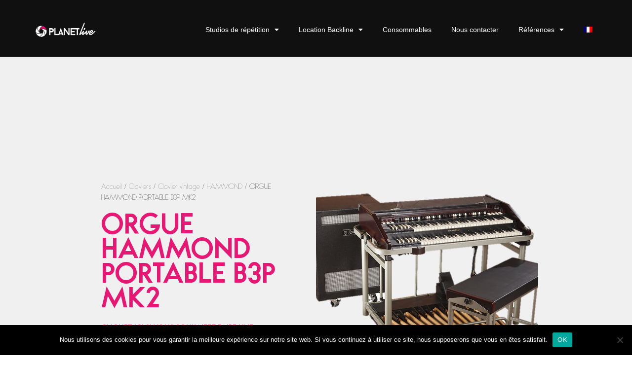

--- FILE ---
content_type: text/html; charset=UTF-8
request_url: https://planetlive.fr/produit/orgue-hammond-portable-b3p-mk2/
body_size: 88099
content:
<!doctype html>
<html lang="fr-FR">
<head>
	<meta charset="UTF-8">
	<meta name="viewport" content="width=device-width, initial-scale=1">
	<link rel="profile" href="https://gmpg.org/xfn/11">
	<meta name='robots' content='index, follow, max-image-preview:large, max-snippet:-1, max-video-preview:-1' />
	<style>img:is([sizes="auto" i], [sizes^="auto," i]) { contain-intrinsic-size: 3000px 1500px }</style>
	<link rel="alternate" hreflang="fr" href="https://planetlive.fr/produit/orgue-hammond-portable-b3p-mk2/" />
<link rel="alternate" hreflang="x-default" href="https://planetlive.fr/produit/orgue-hammond-portable-b3p-mk2/" />

	<!-- This site is optimized with the Yoast SEO plugin v26.0 - https://yoast.com/wordpress/plugins/seo/ -->
	<title>ORGUE HAMMOND PORTABLE B3P MK2 - Planet Live</title>
	<link rel="canonical" href="http://planetlive.fr/produit/orgue-hammond-portable-b3p-mk2/" />
	<meta property="og:locale" content="fr_FR" />
	<meta property="og:type" content="article" />
	<meta property="og:title" content="ORGUE HAMMOND PORTABLE B3P MK2 - Planet Live" />
	<meta property="og:url" content="http://planetlive.fr/produit/orgue-hammond-portable-b3p-mk2/" />
	<meta property="og:site_name" content="Planet Live" />
	<meta property="og:image" content="http://planetlive.fr/wp-content/uploads/2020/10/ORGUE-HAMMOND-PORTABLE-B3P-MK2.png" />
	<meta property="og:image:width" content="800" />
	<meta property="og:image:height" content="664" />
	<meta property="og:image:type" content="image/png" />
	<meta name="twitter:card" content="summary_large_image" />
	<script type="application/ld+json" class="yoast-schema-graph">{"@context":"https://schema.org","@graph":[{"@type":"WebPage","@id":"http://planetlive.fr/produit/orgue-hammond-portable-b3p-mk2/","url":"http://planetlive.fr/produit/orgue-hammond-portable-b3p-mk2/","name":"ORGUE HAMMOND PORTABLE B3P MK2 - Planet Live","isPartOf":{"@id":"http://planetlive.fr/#website"},"primaryImageOfPage":{"@id":"http://planetlive.fr/produit/orgue-hammond-portable-b3p-mk2/#primaryimage"},"image":{"@id":"http://planetlive.fr/produit/orgue-hammond-portable-b3p-mk2/#primaryimage"},"thumbnailUrl":"https://planetlive.fr/wp-content/uploads/2020/10/ORGUE-HAMMOND-PORTABLE-B3P-MK2.png","datePublished":"2020-10-05T20:38:25+00:00","breadcrumb":{"@id":"http://planetlive.fr/produit/orgue-hammond-portable-b3p-mk2/#breadcrumb"},"inLanguage":"fr-FR","potentialAction":[{"@type":"ReadAction","target":["http://planetlive.fr/produit/orgue-hammond-portable-b3p-mk2/"]}]},{"@type":"ImageObject","inLanguage":"fr-FR","@id":"http://planetlive.fr/produit/orgue-hammond-portable-b3p-mk2/#primaryimage","url":"https://planetlive.fr/wp-content/uploads/2020/10/ORGUE-HAMMOND-PORTABLE-B3P-MK2.png","contentUrl":"https://planetlive.fr/wp-content/uploads/2020/10/ORGUE-HAMMOND-PORTABLE-B3P-MK2.png","width":800,"height":664},{"@type":"BreadcrumbList","@id":"http://planetlive.fr/produit/orgue-hammond-portable-b3p-mk2/#breadcrumb","itemListElement":[{"@type":"ListItem","position":1,"name":"Accueil","item":"http://planetlive.fr/"},{"@type":"ListItem","position":2,"name":"Location backline","item":"http://planetlive.fr/location-backline3/"},{"@type":"ListItem","position":3,"name":"ORGUE HAMMOND PORTABLE B3P MK2"}]},{"@type":"WebSite","@id":"http://planetlive.fr/#website","url":"http://planetlive.fr/","name":"Planet Live","description":"Location de Backline &amp; Studios de répétition","potentialAction":[{"@type":"SearchAction","target":{"@type":"EntryPoint","urlTemplate":"http://planetlive.fr/?s={search_term_string}"},"query-input":{"@type":"PropertyValueSpecification","valueRequired":true,"valueName":"search_term_string"}}],"inLanguage":"fr-FR"}]}</script>
	<!-- / Yoast SEO plugin. -->


<link rel='dns-prefetch' href='//www.googletagmanager.com' />
<link rel='dns-prefetch' href='//pagead2.googlesyndication.com' />
<link rel="alternate" type="application/rss+xml" title="Planet Live &raquo; Flux" href="https://planetlive.fr/feed/" />
<script>
window._wpemojiSettings = {"baseUrl":"https:\/\/s.w.org\/images\/core\/emoji\/15.0.3\/72x72\/","ext":".png","svgUrl":"https:\/\/s.w.org\/images\/core\/emoji\/15.0.3\/svg\/","svgExt":".svg","source":{"concatemoji":"https:\/\/planetlive.fr\/wp-includes\/js\/wp-emoji-release.min.js?ver=cf6d98b835c4199119093f38de93d646"}};
/*! This file is auto-generated */
!function(i,n){var o,s,e;function c(e){try{var t={supportTests:e,timestamp:(new Date).valueOf()};sessionStorage.setItem(o,JSON.stringify(t))}catch(e){}}function p(e,t,n){e.clearRect(0,0,e.canvas.width,e.canvas.height),e.fillText(t,0,0);var t=new Uint32Array(e.getImageData(0,0,e.canvas.width,e.canvas.height).data),r=(e.clearRect(0,0,e.canvas.width,e.canvas.height),e.fillText(n,0,0),new Uint32Array(e.getImageData(0,0,e.canvas.width,e.canvas.height).data));return t.every(function(e,t){return e===r[t]})}function u(e,t,n){switch(t){case"flag":return n(e,"\ud83c\udff3\ufe0f\u200d\u26a7\ufe0f","\ud83c\udff3\ufe0f\u200b\u26a7\ufe0f")?!1:!n(e,"\ud83c\uddfa\ud83c\uddf3","\ud83c\uddfa\u200b\ud83c\uddf3")&&!n(e,"\ud83c\udff4\udb40\udc67\udb40\udc62\udb40\udc65\udb40\udc6e\udb40\udc67\udb40\udc7f","\ud83c\udff4\u200b\udb40\udc67\u200b\udb40\udc62\u200b\udb40\udc65\u200b\udb40\udc6e\u200b\udb40\udc67\u200b\udb40\udc7f");case"emoji":return!n(e,"\ud83d\udc26\u200d\u2b1b","\ud83d\udc26\u200b\u2b1b")}return!1}function f(e,t,n){var r="undefined"!=typeof WorkerGlobalScope&&self instanceof WorkerGlobalScope?new OffscreenCanvas(300,150):i.createElement("canvas"),a=r.getContext("2d",{willReadFrequently:!0}),o=(a.textBaseline="top",a.font="600 32px Arial",{});return e.forEach(function(e){o[e]=t(a,e,n)}),o}function t(e){var t=i.createElement("script");t.src=e,t.defer=!0,i.head.appendChild(t)}"undefined"!=typeof Promise&&(o="wpEmojiSettingsSupports",s=["flag","emoji"],n.supports={everything:!0,everythingExceptFlag:!0},e=new Promise(function(e){i.addEventListener("DOMContentLoaded",e,{once:!0})}),new Promise(function(t){var n=function(){try{var e=JSON.parse(sessionStorage.getItem(o));if("object"==typeof e&&"number"==typeof e.timestamp&&(new Date).valueOf()<e.timestamp+604800&&"object"==typeof e.supportTests)return e.supportTests}catch(e){}return null}();if(!n){if("undefined"!=typeof Worker&&"undefined"!=typeof OffscreenCanvas&&"undefined"!=typeof URL&&URL.createObjectURL&&"undefined"!=typeof Blob)try{var e="postMessage("+f.toString()+"("+[JSON.stringify(s),u.toString(),p.toString()].join(",")+"));",r=new Blob([e],{type:"text/javascript"}),a=new Worker(URL.createObjectURL(r),{name:"wpTestEmojiSupports"});return void(a.onmessage=function(e){c(n=e.data),a.terminate(),t(n)})}catch(e){}c(n=f(s,u,p))}t(n)}).then(function(e){for(var t in e)n.supports[t]=e[t],n.supports.everything=n.supports.everything&&n.supports[t],"flag"!==t&&(n.supports.everythingExceptFlag=n.supports.everythingExceptFlag&&n.supports[t]);n.supports.everythingExceptFlag=n.supports.everythingExceptFlag&&!n.supports.flag,n.DOMReady=!1,n.readyCallback=function(){n.DOMReady=!0}}).then(function(){return e}).then(function(){var e;n.supports.everything||(n.readyCallback(),(e=n.source||{}).concatemoji?t(e.concatemoji):e.wpemoji&&e.twemoji&&(t(e.twemoji),t(e.wpemoji)))}))}((window,document),window._wpemojiSettings);
</script>
<style id='wp-emoji-styles-inline-css'>

	img.wp-smiley, img.emoji {
		display: inline !important;
		border: none !important;
		box-shadow: none !important;
		height: 1em !important;
		width: 1em !important;
		margin: 0 0.07em !important;
		vertical-align: -0.1em !important;
		background: none !important;
		padding: 0 !important;
	}
</style>
<link rel='stylesheet' id='wp-block-library-css' href='https://planetlive.fr/wp-includes/css/dist/block-library/style.min.css?ver=cf6d98b835c4199119093f38de93d646' media='all' />
<style id='global-styles-inline-css'>
:root{--wp--preset--aspect-ratio--square: 1;--wp--preset--aspect-ratio--4-3: 4/3;--wp--preset--aspect-ratio--3-4: 3/4;--wp--preset--aspect-ratio--3-2: 3/2;--wp--preset--aspect-ratio--2-3: 2/3;--wp--preset--aspect-ratio--16-9: 16/9;--wp--preset--aspect-ratio--9-16: 9/16;--wp--preset--color--black: #000000;--wp--preset--color--cyan-bluish-gray: #abb8c3;--wp--preset--color--white: #ffffff;--wp--preset--color--pale-pink: #f78da7;--wp--preset--color--vivid-red: #cf2e2e;--wp--preset--color--luminous-vivid-orange: #ff6900;--wp--preset--color--luminous-vivid-amber: #fcb900;--wp--preset--color--light-green-cyan: #7bdcb5;--wp--preset--color--vivid-green-cyan: #00d084;--wp--preset--color--pale-cyan-blue: #8ed1fc;--wp--preset--color--vivid-cyan-blue: #0693e3;--wp--preset--color--vivid-purple: #9b51e0;--wp--preset--gradient--vivid-cyan-blue-to-vivid-purple: linear-gradient(135deg,rgba(6,147,227,1) 0%,rgb(155,81,224) 100%);--wp--preset--gradient--light-green-cyan-to-vivid-green-cyan: linear-gradient(135deg,rgb(122,220,180) 0%,rgb(0,208,130) 100%);--wp--preset--gradient--luminous-vivid-amber-to-luminous-vivid-orange: linear-gradient(135deg,rgba(252,185,0,1) 0%,rgba(255,105,0,1) 100%);--wp--preset--gradient--luminous-vivid-orange-to-vivid-red: linear-gradient(135deg,rgba(255,105,0,1) 0%,rgb(207,46,46) 100%);--wp--preset--gradient--very-light-gray-to-cyan-bluish-gray: linear-gradient(135deg,rgb(238,238,238) 0%,rgb(169,184,195) 100%);--wp--preset--gradient--cool-to-warm-spectrum: linear-gradient(135deg,rgb(74,234,220) 0%,rgb(151,120,209) 20%,rgb(207,42,186) 40%,rgb(238,44,130) 60%,rgb(251,105,98) 80%,rgb(254,248,76) 100%);--wp--preset--gradient--blush-light-purple: linear-gradient(135deg,rgb(255,206,236) 0%,rgb(152,150,240) 100%);--wp--preset--gradient--blush-bordeaux: linear-gradient(135deg,rgb(254,205,165) 0%,rgb(254,45,45) 50%,rgb(107,0,62) 100%);--wp--preset--gradient--luminous-dusk: linear-gradient(135deg,rgb(255,203,112) 0%,rgb(199,81,192) 50%,rgb(65,88,208) 100%);--wp--preset--gradient--pale-ocean: linear-gradient(135deg,rgb(255,245,203) 0%,rgb(182,227,212) 50%,rgb(51,167,181) 100%);--wp--preset--gradient--electric-grass: linear-gradient(135deg,rgb(202,248,128) 0%,rgb(113,206,126) 100%);--wp--preset--gradient--midnight: linear-gradient(135deg,rgb(2,3,129) 0%,rgb(40,116,252) 100%);--wp--preset--font-size--small: 13px;--wp--preset--font-size--medium: 20px;--wp--preset--font-size--large: 36px;--wp--preset--font-size--x-large: 42px;--wp--preset--spacing--20: 0.44rem;--wp--preset--spacing--30: 0.67rem;--wp--preset--spacing--40: 1rem;--wp--preset--spacing--50: 1.5rem;--wp--preset--spacing--60: 2.25rem;--wp--preset--spacing--70: 3.38rem;--wp--preset--spacing--80: 5.06rem;--wp--preset--shadow--natural: 6px 6px 9px rgba(0, 0, 0, 0.2);--wp--preset--shadow--deep: 12px 12px 50px rgba(0, 0, 0, 0.4);--wp--preset--shadow--sharp: 6px 6px 0px rgba(0, 0, 0, 0.2);--wp--preset--shadow--outlined: 6px 6px 0px -3px rgba(255, 255, 255, 1), 6px 6px rgba(0, 0, 0, 1);--wp--preset--shadow--crisp: 6px 6px 0px rgba(0, 0, 0, 1);}:root { --wp--style--global--content-size: 800px;--wp--style--global--wide-size: 1200px; }:where(body) { margin: 0; }.wp-site-blocks > .alignleft { float: left; margin-right: 2em; }.wp-site-blocks > .alignright { float: right; margin-left: 2em; }.wp-site-blocks > .aligncenter { justify-content: center; margin-left: auto; margin-right: auto; }:where(.wp-site-blocks) > * { margin-block-start: 24px; margin-block-end: 0; }:where(.wp-site-blocks) > :first-child { margin-block-start: 0; }:where(.wp-site-blocks) > :last-child { margin-block-end: 0; }:root { --wp--style--block-gap: 24px; }:root :where(.is-layout-flow) > :first-child{margin-block-start: 0;}:root :where(.is-layout-flow) > :last-child{margin-block-end: 0;}:root :where(.is-layout-flow) > *{margin-block-start: 24px;margin-block-end: 0;}:root :where(.is-layout-constrained) > :first-child{margin-block-start: 0;}:root :where(.is-layout-constrained) > :last-child{margin-block-end: 0;}:root :where(.is-layout-constrained) > *{margin-block-start: 24px;margin-block-end: 0;}:root :where(.is-layout-flex){gap: 24px;}:root :where(.is-layout-grid){gap: 24px;}.is-layout-flow > .alignleft{float: left;margin-inline-start: 0;margin-inline-end: 2em;}.is-layout-flow > .alignright{float: right;margin-inline-start: 2em;margin-inline-end: 0;}.is-layout-flow > .aligncenter{margin-left: auto !important;margin-right: auto !important;}.is-layout-constrained > .alignleft{float: left;margin-inline-start: 0;margin-inline-end: 2em;}.is-layout-constrained > .alignright{float: right;margin-inline-start: 2em;margin-inline-end: 0;}.is-layout-constrained > .aligncenter{margin-left: auto !important;margin-right: auto !important;}.is-layout-constrained > :where(:not(.alignleft):not(.alignright):not(.alignfull)){max-width: var(--wp--style--global--content-size);margin-left: auto !important;margin-right: auto !important;}.is-layout-constrained > .alignwide{max-width: var(--wp--style--global--wide-size);}body .is-layout-flex{display: flex;}.is-layout-flex{flex-wrap: wrap;align-items: center;}.is-layout-flex > :is(*, div){margin: 0;}body .is-layout-grid{display: grid;}.is-layout-grid > :is(*, div){margin: 0;}body{padding-top: 0px;padding-right: 0px;padding-bottom: 0px;padding-left: 0px;}a:where(:not(.wp-element-button)){text-decoration: underline;}:root :where(.wp-element-button, .wp-block-button__link){background-color: #32373c;border-width: 0;color: #fff;font-family: inherit;font-size: inherit;line-height: inherit;padding: calc(0.667em + 2px) calc(1.333em + 2px);text-decoration: none;}.has-black-color{color: var(--wp--preset--color--black) !important;}.has-cyan-bluish-gray-color{color: var(--wp--preset--color--cyan-bluish-gray) !important;}.has-white-color{color: var(--wp--preset--color--white) !important;}.has-pale-pink-color{color: var(--wp--preset--color--pale-pink) !important;}.has-vivid-red-color{color: var(--wp--preset--color--vivid-red) !important;}.has-luminous-vivid-orange-color{color: var(--wp--preset--color--luminous-vivid-orange) !important;}.has-luminous-vivid-amber-color{color: var(--wp--preset--color--luminous-vivid-amber) !important;}.has-light-green-cyan-color{color: var(--wp--preset--color--light-green-cyan) !important;}.has-vivid-green-cyan-color{color: var(--wp--preset--color--vivid-green-cyan) !important;}.has-pale-cyan-blue-color{color: var(--wp--preset--color--pale-cyan-blue) !important;}.has-vivid-cyan-blue-color{color: var(--wp--preset--color--vivid-cyan-blue) !important;}.has-vivid-purple-color{color: var(--wp--preset--color--vivid-purple) !important;}.has-black-background-color{background-color: var(--wp--preset--color--black) !important;}.has-cyan-bluish-gray-background-color{background-color: var(--wp--preset--color--cyan-bluish-gray) !important;}.has-white-background-color{background-color: var(--wp--preset--color--white) !important;}.has-pale-pink-background-color{background-color: var(--wp--preset--color--pale-pink) !important;}.has-vivid-red-background-color{background-color: var(--wp--preset--color--vivid-red) !important;}.has-luminous-vivid-orange-background-color{background-color: var(--wp--preset--color--luminous-vivid-orange) !important;}.has-luminous-vivid-amber-background-color{background-color: var(--wp--preset--color--luminous-vivid-amber) !important;}.has-light-green-cyan-background-color{background-color: var(--wp--preset--color--light-green-cyan) !important;}.has-vivid-green-cyan-background-color{background-color: var(--wp--preset--color--vivid-green-cyan) !important;}.has-pale-cyan-blue-background-color{background-color: var(--wp--preset--color--pale-cyan-blue) !important;}.has-vivid-cyan-blue-background-color{background-color: var(--wp--preset--color--vivid-cyan-blue) !important;}.has-vivid-purple-background-color{background-color: var(--wp--preset--color--vivid-purple) !important;}.has-black-border-color{border-color: var(--wp--preset--color--black) !important;}.has-cyan-bluish-gray-border-color{border-color: var(--wp--preset--color--cyan-bluish-gray) !important;}.has-white-border-color{border-color: var(--wp--preset--color--white) !important;}.has-pale-pink-border-color{border-color: var(--wp--preset--color--pale-pink) !important;}.has-vivid-red-border-color{border-color: var(--wp--preset--color--vivid-red) !important;}.has-luminous-vivid-orange-border-color{border-color: var(--wp--preset--color--luminous-vivid-orange) !important;}.has-luminous-vivid-amber-border-color{border-color: var(--wp--preset--color--luminous-vivid-amber) !important;}.has-light-green-cyan-border-color{border-color: var(--wp--preset--color--light-green-cyan) !important;}.has-vivid-green-cyan-border-color{border-color: var(--wp--preset--color--vivid-green-cyan) !important;}.has-pale-cyan-blue-border-color{border-color: var(--wp--preset--color--pale-cyan-blue) !important;}.has-vivid-cyan-blue-border-color{border-color: var(--wp--preset--color--vivid-cyan-blue) !important;}.has-vivid-purple-border-color{border-color: var(--wp--preset--color--vivid-purple) !important;}.has-vivid-cyan-blue-to-vivid-purple-gradient-background{background: var(--wp--preset--gradient--vivid-cyan-blue-to-vivid-purple) !important;}.has-light-green-cyan-to-vivid-green-cyan-gradient-background{background: var(--wp--preset--gradient--light-green-cyan-to-vivid-green-cyan) !important;}.has-luminous-vivid-amber-to-luminous-vivid-orange-gradient-background{background: var(--wp--preset--gradient--luminous-vivid-amber-to-luminous-vivid-orange) !important;}.has-luminous-vivid-orange-to-vivid-red-gradient-background{background: var(--wp--preset--gradient--luminous-vivid-orange-to-vivid-red) !important;}.has-very-light-gray-to-cyan-bluish-gray-gradient-background{background: var(--wp--preset--gradient--very-light-gray-to-cyan-bluish-gray) !important;}.has-cool-to-warm-spectrum-gradient-background{background: var(--wp--preset--gradient--cool-to-warm-spectrum) !important;}.has-blush-light-purple-gradient-background{background: var(--wp--preset--gradient--blush-light-purple) !important;}.has-blush-bordeaux-gradient-background{background: var(--wp--preset--gradient--blush-bordeaux) !important;}.has-luminous-dusk-gradient-background{background: var(--wp--preset--gradient--luminous-dusk) !important;}.has-pale-ocean-gradient-background{background: var(--wp--preset--gradient--pale-ocean) !important;}.has-electric-grass-gradient-background{background: var(--wp--preset--gradient--electric-grass) !important;}.has-midnight-gradient-background{background: var(--wp--preset--gradient--midnight) !important;}.has-small-font-size{font-size: var(--wp--preset--font-size--small) !important;}.has-medium-font-size{font-size: var(--wp--preset--font-size--medium) !important;}.has-large-font-size{font-size: var(--wp--preset--font-size--large) !important;}.has-x-large-font-size{font-size: var(--wp--preset--font-size--x-large) !important;}
:root :where(.wp-block-pullquote){font-size: 1.5em;line-height: 1.6;}
</style>
<link rel='stylesheet' id='contact-form-7-css' href='https://planetlive.fr/wp-content/plugins/contact-form-7/includes/css/styles.css?ver=6.1.2' media='all' />
<link rel='stylesheet' id='cookie-notice-front-css' href='https://planetlive.fr/wp-content/plugins/cookie-notice/css/front.min.css?ver=2.5.7' media='all' />
<link rel='stylesheet' id='woocommerce-catalog-mode-css' href='https://planetlive.fr/wp-content/plugins/woocommerce-catalog-mode/public/css/woocommerce-catalog-mode-public.css?ver=1.6.12' media='all' />
<link rel='stylesheet' id='woocommerce-catalog-mode-custom-css' href='https://planetlive.fr/wp-content/plugins/woocommerce-catalog-mode/public/css/woocommerce-catalog-mode-custom.css?ver=1.6.12' media='all' />
<link rel='stylesheet' id='photoswipe-css' href='https://planetlive.fr/wp-content/plugins/woocommerce/assets/css/photoswipe/photoswipe.min.css?ver=10.2.2' media='all' />
<link rel='stylesheet' id='photoswipe-default-skin-css' href='https://planetlive.fr/wp-content/plugins/woocommerce/assets/css/photoswipe/default-skin/default-skin.min.css?ver=10.2.2' media='all' />
<link rel='stylesheet' id='woocommerce-layout-css' href='https://planetlive.fr/wp-content/plugins/woocommerce/assets/css/woocommerce-layout.css?ver=10.2.2' media='all' />
<link rel='stylesheet' id='woocommerce-smallscreen-css' href='https://planetlive.fr/wp-content/plugins/woocommerce/assets/css/woocommerce-smallscreen.css?ver=10.2.2' media='only screen and (max-width: 768px)' />
<link rel='stylesheet' id='woocommerce-general-css' href='https://planetlive.fr/wp-content/plugins/woocommerce/assets/css/woocommerce.css?ver=10.2.2' media='all' />
<style id='woocommerce-inline-inline-css'>
.woocommerce form .form-row .required { visibility: visible; }
</style>
<link rel='stylesheet' id='wpml-legacy-horizontal-list-0-css' href='https://planetlive.fr/wp-content/plugins/sitepress-multilingual-cms/templates/language-switchers/legacy-list-horizontal/style.min.css?ver=1' media='all' />
<link rel='stylesheet' id='wpml-menu-item-0-css' href='https://planetlive.fr/wp-content/plugins/sitepress-multilingual-cms/templates/language-switchers/menu-item/style.min.css?ver=1' media='all' />
<link rel='stylesheet' id='brands-styles-css' href='https://planetlive.fr/wp-content/plugins/woocommerce/assets/css/brands.css?ver=10.2.2' media='all' />
<link rel='stylesheet' id='style-css' href='https://planetlive.fr/wp-content/themes/hello-elementor-child/css/animations-custom.css?ver=cf6d98b835c4199119093f38de93d646' media='all' />
<link rel='stylesheet' id='hello-elementor-css' href='https://planetlive.fr/wp-content/themes/hello-elementor/style.min.css?ver=3.3.0' media='all' />
<link rel='stylesheet' id='hello-elementor-theme-style-css' href='https://planetlive.fr/wp-content/themes/hello-elementor/theme.min.css?ver=3.3.0' media='all' />
<link rel='stylesheet' id='hello-elementor-header-footer-css' href='https://planetlive.fr/wp-content/themes/hello-elementor/header-footer.min.css?ver=3.3.0' media='all' />
<link rel='stylesheet' id='e-animation-fadeIn-css' href='https://planetlive.fr/wp-content/plugins/elementor/assets/lib/animations/styles/fadeIn.min.css?ver=3.32.4' media='all' />
<link rel='stylesheet' id='elementor-frontend-css' href='https://planetlive.fr/wp-content/plugins/elementor/assets/css/frontend.min.css?ver=3.32.4' media='all' />
<style id='elementor-frontend-inline-css'>
.elementor-8984 .elementor-element.elementor-element-5239df49:not(.elementor-motion-effects-element-type-background) > .elementor-widget-wrap, .elementor-8984 .elementor-element.elementor-element-5239df49 > .elementor-widget-wrap > .elementor-motion-effects-container > .elementor-motion-effects-layer{background-image:url("https://planetlive.fr/wp-content/uploads/2020/10/ORGUE-HAMMOND-PORTABLE-B3P-MK2.png");}
</style>
<link rel='stylesheet' id='widget-image-css' href='https://planetlive.fr/wp-content/plugins/elementor/assets/css/widget-image.min.css?ver=3.32.4' media='all' />
<link rel='stylesheet' id='widget-nav-menu-css' href='https://planetlive.fr/wp-content/plugins/elementor-pro/assets/css/widget-nav-menu.min.css?ver=3.32.2' media='all' />
<link rel='stylesheet' id='e-animation-fadeInUp-css' href='https://planetlive.fr/wp-content/plugins/elementor/assets/lib/animations/styles/fadeInUp.min.css?ver=3.32.4' media='all' />
<link rel='stylesheet' id='widget-heading-css' href='https://planetlive.fr/wp-content/plugins/elementor/assets/css/widget-heading.min.css?ver=3.32.4' media='all' />
<link rel='stylesheet' id='widget-icon-list-css' href='https://planetlive.fr/wp-content/plugins/elementor/assets/css/widget-icon-list.min.css?ver=3.32.4' media='all' />
<link rel='stylesheet' id='e-motion-fx-css' href='https://planetlive.fr/wp-content/plugins/elementor-pro/assets/css/modules/motion-fx.min.css?ver=3.32.2' media='all' />
<link rel='stylesheet' id='widget-woocommerce-product-add-to-cart-css' href='https://planetlive.fr/wp-content/plugins/elementor-pro/assets/css/widget-woocommerce-product-add-to-cart.min.css?ver=3.32.2' media='all' />
<link rel='stylesheet' id='widget-woocommerce-product-data-tabs-css' href='https://planetlive.fr/wp-content/plugins/elementor-pro/assets/css/widget-woocommerce-product-data-tabs.min.css?ver=3.32.2' media='all' />
<link rel='stylesheet' id='widget-woocommerce-products-css' href='https://planetlive.fr/wp-content/plugins/elementor-pro/assets/css/widget-woocommerce-products.min.css?ver=3.32.2' media='all' />
<link rel='stylesheet' id='elementor-icons-css' href='https://planetlive.fr/wp-content/plugins/elementor/assets/lib/eicons/css/elementor-icons.min.css?ver=5.44.0' media='all' />
<link rel='stylesheet' id='elementor-post-8535-css' href='https://planetlive.fr/wp-content/uploads/elementor/css/post-8535.css?ver=1762959415' media='all' />
<link rel='stylesheet' id='elementor-post-8939-css' href='https://planetlive.fr/wp-content/uploads/elementor/css/post-8939.css?ver=1762959415' media='all' />
<link rel='stylesheet' id='elementor-post-8944-css' href='https://planetlive.fr/wp-content/uploads/elementor/css/post-8944.css?ver=1762959415' media='all' />
<link rel='stylesheet' id='elementor-post-8984-css' href='https://planetlive.fr/wp-content/uploads/elementor/css/post-8984.css?ver=1762959415' media='all' />
<link rel='stylesheet' id='sib-front-css-css' href='https://planetlive.fr/wp-content/plugins/mailin/css/mailin-front.css?ver=cf6d98b835c4199119093f38de93d646' media='all' />
<link rel='stylesheet' id='ecs-styles-css' href='https://planetlive.fr/wp-content/plugins/ele-custom-skin/assets/css/ecs-style.css?ver=3.1.9' media='all' />
<link rel='stylesheet' id='bdt-uikit-css' href='https://planetlive.fr/wp-content/plugins/bdthemes-element-pack/assets/css/bdt-uikit.css?ver=3.21.7' media='all' />
<link rel='stylesheet' id='ep-helper-css' href='https://planetlive.fr/wp-content/plugins/bdthemes-element-pack/assets/css/ep-helper.css?ver=7.19.2' media='all' />
<link rel='stylesheet' id='chld_thm_cfg_child-css' href='https://planetlive.fr/wp-content/themes/hello-elementor-child/style.css?ver=cf6d98b835c4199119093f38de93d646' media='all' />
<link rel='stylesheet' id='elementor-gf-local-roboto-css' href='http://planetlive.fr/wp-content/uploads/elementor/google-fonts/css/roboto.css?ver=1743764659' media='all' />
<link rel='stylesheet' id='elementor-gf-local-ubuntucondensed-css' href='http://planetlive.fr/wp-content/uploads/elementor/google-fonts/css/ubuntucondensed.css?ver=1743766748' media='all' />
<link rel='stylesheet' id='elementor-gf-local-abel-css' href='http://planetlive.fr/wp-content/uploads/elementor/google-fonts/css/abel.css?ver=1743766748' media='all' />
<link rel='stylesheet' id='elementor-icons-shared-0-css' href='https://planetlive.fr/wp-content/plugins/elementor/assets/lib/font-awesome/css/fontawesome.min.css?ver=5.15.3' media='all' />
<link rel='stylesheet' id='elementor-icons-fa-solid-css' href='https://planetlive.fr/wp-content/plugins/elementor/assets/lib/font-awesome/css/solid.min.css?ver=5.15.3' media='all' />
<script id="cookie-notice-front-js-before">
var cnArgs = {"ajaxUrl":"https:\/\/planetlive.fr\/wp-admin\/admin-ajax.php","nonce":"e5f6fb9e18","hideEffect":"fade","position":"bottom","onScroll":false,"onScrollOffset":100,"onClick":false,"cookieName":"cookie_notice_accepted","cookieTime":2592000,"cookieTimeRejected":2592000,"globalCookie":false,"redirection":false,"cache":false,"revokeCookies":false,"revokeCookiesOpt":"automatic"};
</script>
<script src="https://planetlive.fr/wp-content/plugins/cookie-notice/js/front.min.js?ver=2.5.7" id="cookie-notice-front-js"></script>
<script src="https://planetlive.fr/wp-includes/js/jquery/jquery.min.js?ver=3.7.1" id="jquery-core-js"></script>
<script src="https://planetlive.fr/wp-includes/js/jquery/jquery-migrate.min.js?ver=3.4.1" id="jquery-migrate-js"></script>
<script src="https://planetlive.fr/wp-content/plugins/woocommerce/assets/js/js-cookie/js.cookie.min.js?ver=2.1.4-wc.10.2.2" id="js-cookie-js" defer data-wp-strategy="defer"></script>
<script id="wc-cart-fragments-js-extra">
var wc_cart_fragments_params = {"ajax_url":"\/wp-admin\/admin-ajax.php","wc_ajax_url":"\/?wc-ajax=%%endpoint%%","cart_hash_key":"wc_cart_hash_62f8fcb3b7e80a83e61d9c2f1b796b8f-fr","fragment_name":"wc_fragments_62f8fcb3b7e80a83e61d9c2f1b796b8f","request_timeout":"5000"};
</script>
<script src="https://planetlive.fr/wp-content/plugins/woocommerce/assets/js/frontend/cart-fragments.min.js?ver=10.2.2" id="wc-cart-fragments-js" defer data-wp-strategy="defer"></script>
<script src="https://planetlive.fr/wp-content/plugins/woocommerce/assets/js/jquery-blockui/jquery.blockUI.min.js?ver=2.7.0-wc.10.2.2" id="jquery-blockui-js" data-wp-strategy="defer"></script>
<script id="wc-add-to-cart-js-extra">
var wc_add_to_cart_params = {"ajax_url":"\/wp-admin\/admin-ajax.php","wc_ajax_url":"\/?wc-ajax=%%endpoint%%","i18n_view_cart":"Voir le panier","cart_url":"https:\/\/planetlive.fr","is_cart":"","cart_redirect_after_add":"no"};
</script>
<script src="https://planetlive.fr/wp-content/plugins/woocommerce/assets/js/frontend/add-to-cart.min.js?ver=10.2.2" id="wc-add-to-cart-js" data-wp-strategy="defer"></script>
<script src="https://planetlive.fr/wp-content/plugins/woocommerce/assets/js/zoom/jquery.zoom.min.js?ver=1.7.21-wc.10.2.2" id="zoom-js" defer data-wp-strategy="defer"></script>
<script src="https://planetlive.fr/wp-content/plugins/woocommerce/assets/js/photoswipe/photoswipe.min.js?ver=4.1.1-wc.10.2.2" id="photoswipe-js" defer data-wp-strategy="defer"></script>
<script src="https://planetlive.fr/wp-content/plugins/woocommerce/assets/js/photoswipe/photoswipe-ui-default.min.js?ver=4.1.1-wc.10.2.2" id="photoswipe-ui-default-js" defer data-wp-strategy="defer"></script>
<script id="wc-single-product-js-extra">
var wc_single_product_params = {"i18n_required_rating_text":"Veuillez s\u00e9lectionner une note","i18n_rating_options":["1\u00a0\u00e9toile sur 5","2\u00a0\u00e9toiles sur 5","3\u00a0\u00e9toiles sur 5","4\u00a0\u00e9toiles sur 5","5\u00a0\u00e9toiles sur 5"],"i18n_product_gallery_trigger_text":"Voir la galerie d\u2019images en plein \u00e9cran","review_rating_required":"yes","flexslider":{"rtl":false,"animation":"slide","smoothHeight":true,"directionNav":false,"controlNav":"thumbnails","slideshow":false,"animationSpeed":500,"animationLoop":false,"allowOneSlide":false},"zoom_enabled":"1","zoom_options":[],"photoswipe_enabled":"1","photoswipe_options":{"shareEl":false,"closeOnScroll":false,"history":false,"hideAnimationDuration":0,"showAnimationDuration":0},"flexslider_enabled":"1"};
</script>
<script src="https://planetlive.fr/wp-content/plugins/woocommerce/assets/js/frontend/single-product.min.js?ver=10.2.2" id="wc-single-product-js" defer data-wp-strategy="defer"></script>
<script id="woocommerce-js-extra">
var woocommerce_params = {"ajax_url":"\/wp-admin\/admin-ajax.php","wc_ajax_url":"\/?wc-ajax=%%endpoint%%","i18n_password_show":"Afficher le mot de passe","i18n_password_hide":"Masquer le mot de passe"};
</script>
<script src="https://planetlive.fr/wp-content/plugins/woocommerce/assets/js/frontend/woocommerce.min.js?ver=10.2.2" id="woocommerce-js" defer data-wp-strategy="defer"></script>
<script src="https://planetlive.fr/wp-content/plugins/js_composer_salient/assets/js/vendors/woocommerce-add-to-cart.js?ver=6.2.0" id="vc_woocommerce-add-to-cart-js-js"></script>

<!-- Extrait de code de la balise Google (gtag.js) ajouté par Site Kit -->
<!-- Extrait Google Analytics ajouté par Site Kit -->
<script src="https://www.googletagmanager.com/gtag/js?id=G-BVLG02K98E" id="google_gtagjs-js" async></script>
<script id="google_gtagjs-js-after">
window.dataLayer = window.dataLayer || [];function gtag(){dataLayer.push(arguments);}
gtag("set","linker",{"domains":["planetlive.fr"]});
gtag("js", new Date());
gtag("set", "developer_id.dZTNiMT", true);
gtag("config", "G-BVLG02K98E");
</script>
<script id="ecs_ajax_load-js-extra">
var ecs_ajax_params = {"ajaxurl":"https:\/\/planetlive.fr\/wp-admin\/admin-ajax.php","posts":"{\"page\":0,\"post_type\":\"product\",\"error\":\"\",\"m\":\"\",\"p\":7760,\"post_parent\":\"\",\"subpost\":\"\",\"subpost_id\":\"\",\"attachment\":\"\",\"attachment_id\":0,\"pagename\":\"\",\"page_id\":\"\",\"second\":\"\",\"minute\":\"\",\"hour\":\"\",\"day\":0,\"monthnum\":0,\"year\":0,\"w\":0,\"category_name\":\"\",\"tag\":\"\",\"cat\":\"\",\"tag_id\":\"\",\"author\":\"\",\"author_name\":\"\",\"feed\":\"\",\"tb\":\"\",\"paged\":0,\"meta_key\":\"\",\"meta_value\":\"\",\"preview\":\"\",\"s\":\"\",\"sentence\":\"\",\"title\":\"\",\"fields\":\"\",\"menu_order\":\"\",\"embed\":\"\",\"category__in\":[],\"category__not_in\":[],\"category__and\":[],\"post__in\":[],\"post__not_in\":[],\"post_name__in\":[],\"tag__in\":[],\"tag__not_in\":[],\"tag__and\":[],\"tag_slug__in\":[],\"tag_slug__and\":[],\"post_parent__in\":[],\"post_parent__not_in\":[],\"author__in\":[],\"author__not_in\":[],\"search_columns\":[],\"name\":\"orgue-hammond-portable-b3p-mk2\",\"ignore_sticky_posts\":false,\"suppress_filters\":false,\"cache_results\":true,\"update_post_term_cache\":true,\"update_menu_item_cache\":false,\"lazy_load_term_meta\":true,\"update_post_meta_cache\":true,\"posts_per_page\":10,\"nopaging\":false,\"comments_per_page\":\"50\",\"no_found_rows\":false,\"order\":\"DESC\",\"product\":\"orgue-hammond-portable-b3p-mk2\"}"};
</script>
<script src="https://planetlive.fr/wp-content/plugins/ele-custom-skin/assets/js/ecs_ajax_pagination.js?ver=3.1.9" id="ecs_ajax_load-js"></script>
<script id="sib-front-js-js-extra">
var sibErrMsg = {"invalidMail":"Veuillez entrer une adresse e-mail valide.","requiredField":"Veuillez compl\u00e9ter les champs obligatoires.","invalidDateFormat":"Veuillez entrer une date valide.","invalidSMSFormat":"Veuillez entrer une num\u00e9ro de t\u00e9l\u00e9phone valide."};
var ajax_sib_front_object = {"ajax_url":"https:\/\/planetlive.fr\/wp-admin\/admin-ajax.php","ajax_nonce":"b009c5b904","flag_url":"https:\/\/planetlive.fr\/wp-content\/plugins\/mailin\/img\/flags\/"};
</script>
<script src="https://planetlive.fr/wp-content/plugins/mailin/js/mailin-front.js?ver=1759756002" id="sib-front-js-js"></script>
<script src="https://planetlive.fr/wp-content/plugins/ele-custom-skin/assets/js/ecs.js?ver=3.1.9" id="ecs-script-js"></script>
<link rel="https://api.w.org/" href="https://planetlive.fr/wp-json/" /><link rel="alternate" title="JSON" type="application/json" href="https://planetlive.fr/wp-json/wp/v2/product/7760" /><link rel="EditURI" type="application/rsd+xml" title="RSD" href="https://planetlive.fr/xmlrpc.php?rsd" />

<link rel='shortlink' href='https://planetlive.fr/?p=7760' />
<link rel="alternate" title="oEmbed (JSON)" type="application/json+oembed" href="https://planetlive.fr/wp-json/oembed/1.0/embed?url=https%3A%2F%2Fplanetlive.fr%2Fproduit%2Forgue-hammond-portable-b3p-mk2%2F" />
<link rel="alternate" title="oEmbed (XML)" type="text/xml+oembed" href="https://planetlive.fr/wp-json/oembed/1.0/embed?url=https%3A%2F%2Fplanetlive.fr%2Fproduit%2Forgue-hammond-portable-b3p-mk2%2F&#038;format=xml" />
<meta name="generator" content="Redux 4.5.8" /><meta name="generator" content="WPML ver:4.8.2 stt:1,4;" />
<meta name="generator" content="Site Kit by Google 1.162.1" />	<noscript><style>.woocommerce-product-gallery{ opacity: 1 !important; }</style></noscript>
	
<!-- Balises Meta Google AdSense ajoutées par Site Kit -->
<meta name="google-adsense-platform-account" content="ca-host-pub-2644536267352236">
<meta name="google-adsense-platform-domain" content="sitekit.withgoogle.com">
<!-- Fin des balises Meta End Google AdSense ajoutées par Site Kit -->
<meta name="generator" content="Elementor 3.32.4; features: additional_custom_breakpoints; settings: css_print_method-external, google_font-enabled, font_display-swap">
			<style>
				.e-con.e-parent:nth-of-type(n+4):not(.e-lazyloaded):not(.e-no-lazyload),
				.e-con.e-parent:nth-of-type(n+4):not(.e-lazyloaded):not(.e-no-lazyload) * {
					background-image: none !important;
				}
				@media screen and (max-height: 1024px) {
					.e-con.e-parent:nth-of-type(n+3):not(.e-lazyloaded):not(.e-no-lazyload),
					.e-con.e-parent:nth-of-type(n+3):not(.e-lazyloaded):not(.e-no-lazyload) * {
						background-image: none !important;
					}
				}
				@media screen and (max-height: 640px) {
					.e-con.e-parent:nth-of-type(n+2):not(.e-lazyloaded):not(.e-no-lazyload),
					.e-con.e-parent:nth-of-type(n+2):not(.e-lazyloaded):not(.e-no-lazyload) * {
						background-image: none !important;
					}
				}
			</style>
			<meta name="generator" content="Powered by WPBakery Page Builder - drag and drop page builder for WordPress."/>

<!-- Extrait Google AdSense ajouté par Site Kit -->
<script async src="https://pagead2.googlesyndication.com/pagead/js/adsbygoogle.js?client=ca-pub-4314802985141147&amp;host=ca-host-pub-2644536267352236" crossorigin="anonymous"></script>

<!-- End Google AdSense snippet added by Site Kit -->
<link rel="icon" href="https://planetlive.fr/wp-content/uploads/2021/05/cropped-LOGO-PLANET-LIVE-blanc-2-32x32.png" sizes="32x32" />
<link rel="icon" href="https://planetlive.fr/wp-content/uploads/2021/05/cropped-LOGO-PLANET-LIVE-blanc-2-192x192.png" sizes="192x192" />
<link rel="apple-touch-icon" href="https://planetlive.fr/wp-content/uploads/2021/05/cropped-LOGO-PLANET-LIVE-blanc-2-180x180.png" />
<meta name="msapplication-TileImage" content="https://planetlive.fr/wp-content/uploads/2021/05/cropped-LOGO-PLANET-LIVE-blanc-2-270x270.png" />
		<style id="wp-custom-css">
			body, html{
	overflow-x:hidden;
}

.preloader {
	align-items: center;
	display: flex;
	flex-flow: column wrap;
	height: 100%;
	justify-content: center;
	left: 0;
	position: fixed;
	top: 0;
	width: 100%;
	z-index: 9999;
	background: #fff;
}
body:not(.home) .preloader{
	opacity: 0;
	visibility: hidden;
}

.preloader .preloader__logotype {
	transform-origin: center center;
	animation: zoom 1.5s infinite;
	width: 120px;
}

@-webkit-keyframes zoom {
	0% {
		transform: scale(1);
	}
	50% {
		transform: scale(1.1);
	}
	100% {
		transform: scale(1);
	}
}
@keyframes zoom {
	0% {
		transform: scale(1);
	}
	50% {
		transform: scale(1.1);
	}
	100% {
		transform: scale(1);
	}
}

@media (min-width: 550px) {
	.preloader .preloader__logotype {
		width:180px
	}
}

@media (min-width: 768px) {
	.preloader .preloader__logotype {
		width:220px
	}
}

.preloader__mask {
	background: #000;
	height: 50%;
	left: 0;
	position: absolute;
	top: 0;
	width: 100%;
	z-index: -1;
	transition: all 400ms cubic-bezier(1, 0.07, 0.32, 0.81);
}

.preloader__mask--bottom {
	bottom: 0;
	top: auto
}
.preloader__mask--hide{
	height: 0;
	z-index: 2
}
.elementor-editor-active .preloader{
	display: none !important;
}		</style>
		<noscript><style> .wpb_animate_when_almost_visible { opacity: 1; }</style></noscript></head>
<body class="product-template-default single single-product postid-7760 wp-embed-responsive theme-hello-elementor cookies-not-set woocommerce woocommerce-page woocommerce-no-js theme-default wpb-js-composer js-comp-ver-6.2.0 vc_responsive elementor-default elementor-template-full-width elementor-kit-8535 elementor-page-8984">


<a class="skip-link screen-reader-text" href="#content">Aller au contenu</a>

		<header data-elementor-type="header" data-elementor-id="8939" class="elementor elementor-8939 elementor-location-header" data-elementor-settings="{&quot;element_pack_global_tooltip_width&quot;:{&quot;unit&quot;:&quot;px&quot;,&quot;size&quot;:&quot;&quot;,&quot;sizes&quot;:[]},&quot;element_pack_global_tooltip_width_tablet&quot;:{&quot;unit&quot;:&quot;px&quot;,&quot;size&quot;:&quot;&quot;,&quot;sizes&quot;:[]},&quot;element_pack_global_tooltip_width_mobile&quot;:{&quot;unit&quot;:&quot;px&quot;,&quot;size&quot;:&quot;&quot;,&quot;sizes&quot;:[]},&quot;element_pack_global_tooltip_padding&quot;:{&quot;unit&quot;:&quot;px&quot;,&quot;top&quot;:&quot;&quot;,&quot;right&quot;:&quot;&quot;,&quot;bottom&quot;:&quot;&quot;,&quot;left&quot;:&quot;&quot;,&quot;isLinked&quot;:true},&quot;element_pack_global_tooltip_padding_tablet&quot;:{&quot;unit&quot;:&quot;px&quot;,&quot;top&quot;:&quot;&quot;,&quot;right&quot;:&quot;&quot;,&quot;bottom&quot;:&quot;&quot;,&quot;left&quot;:&quot;&quot;,&quot;isLinked&quot;:true},&quot;element_pack_global_tooltip_padding_mobile&quot;:{&quot;unit&quot;:&quot;px&quot;,&quot;top&quot;:&quot;&quot;,&quot;right&quot;:&quot;&quot;,&quot;bottom&quot;:&quot;&quot;,&quot;left&quot;:&quot;&quot;,&quot;isLinked&quot;:true},&quot;element_pack_global_tooltip_border_radius&quot;:{&quot;unit&quot;:&quot;px&quot;,&quot;top&quot;:&quot;&quot;,&quot;right&quot;:&quot;&quot;,&quot;bottom&quot;:&quot;&quot;,&quot;left&quot;:&quot;&quot;,&quot;isLinked&quot;:true},&quot;element_pack_global_tooltip_border_radius_tablet&quot;:{&quot;unit&quot;:&quot;px&quot;,&quot;top&quot;:&quot;&quot;,&quot;right&quot;:&quot;&quot;,&quot;bottom&quot;:&quot;&quot;,&quot;left&quot;:&quot;&quot;,&quot;isLinked&quot;:true},&quot;element_pack_global_tooltip_border_radius_mobile&quot;:{&quot;unit&quot;:&quot;px&quot;,&quot;top&quot;:&quot;&quot;,&quot;right&quot;:&quot;&quot;,&quot;bottom&quot;:&quot;&quot;,&quot;left&quot;:&quot;&quot;,&quot;isLinked&quot;:true}}" data-elementor-post-type="elementor_library">
					<section data-bdt-sticky="animation: bdt-animation-scale-down; top: 100;position: start" class="bdt-sticky elementor-section elementor-top-section elementor-element elementor-element-59a9a1d2 elementor-section-full_width elementor-section-height-min-height elementor-section-height-default elementor-section-items-middle" data-id="59a9a1d2" data-element_type="section" data-settings="{&quot;background_background&quot;:&quot;classic&quot;}">
						<div class="elementor-container elementor-column-gap-default">
					<div class="elementor-column elementor-col-50 elementor-top-column elementor-element elementor-element-1ac214f9" data-id="1ac214f9" data-element_type="column">
			<div class="elementor-widget-wrap elementor-element-populated">
						<div class="elementor-element elementor-element-a207d6a elementor-widget__width-auto elementor-widget-mobile__width-auto elementor-invisible elementor-widget elementor-widget-image" data-id="a207d6a" data-element_type="widget" data-settings="{&quot;_animation&quot;:&quot;fadeIn&quot;,&quot;_animation_delay&quot;:1500}" data-widget_type="image.default">
				<div class="elementor-widget-container">
																<a href="https://planetlive.fr">
							<img width="198" height="53" src="https://planetlive.fr/wp-content/uploads/2021/05/LOGO-PLANET-LIVE-2blanc-2.png" class="attachment-full size-full wp-image-8899" alt="" />								</a>
															</div>
				</div>
					</div>
		</div>
				<div class="elementor-column elementor-col-50 elementor-top-column elementor-element elementor-element-2708692" data-id="2708692" data-element_type="column">
			<div class="elementor-widget-wrap elementor-element-populated">
						<div class="elementor-element elementor-element-42f1de57 elementor-nav-menu__align-end elementor-nav-menu--stretch elementor-nav-menu--dropdown-tablet elementor-nav-menu__text-align-aside elementor-nav-menu--toggle elementor-nav-menu--burger elementor-invisible elementor-widget elementor-widget-nav-menu" data-id="42f1de57" data-element_type="widget" data-settings="{&quot;full_width&quot;:&quot;stretch&quot;,&quot;_animation&quot;:&quot;fadeIn&quot;,&quot;_animation_delay&quot;:1500,&quot;layout&quot;:&quot;horizontal&quot;,&quot;submenu_icon&quot;:{&quot;value&quot;:&quot;&lt;i class=\&quot;fas fa-caret-down\&quot; aria-hidden=\&quot;true\&quot;&gt;&lt;\/i&gt;&quot;,&quot;library&quot;:&quot;fa-solid&quot;},&quot;toggle&quot;:&quot;burger&quot;}" data-widget_type="nav-menu.default">
				<div class="elementor-widget-container">
								<nav aria-label="Menu" class="elementor-nav-menu--main elementor-nav-menu__container elementor-nav-menu--layout-horizontal e--pointer-none">
				<ul id="menu-1-42f1de57" class="elementor-nav-menu"><li class="menu-item menu-item-type-post_type menu-item-object-page menu-item-has-children menu-item-8975"><a href="https://planetlive.fr/studio-de-repetition-paris/" class="elementor-item">Studios de répétition</a>
<ul class="sub-menu elementor-nav-menu--dropdown">
	<li class="menu-item menu-item-type-custom menu-item-object-custom menu-item-6456"><a href="https://planetlive.fr/studio-de-repetition-paris/#studio1" class="elementor-sub-item elementor-item-anchor">Studio 1</a></li>
	<li class="menu-item menu-item-type-custom menu-item-object-custom menu-item-6457"><a href="https://planetlive.fr/studio-de-repetition-paris/#studio2" class="elementor-sub-item elementor-item-anchor">Studio 2</a></li>
	<li class="menu-item menu-item-type-custom menu-item-object-custom menu-item-6503"><a href="https://planetlive.fr/studio-de-repetition-paris/#studio3" class="elementor-sub-item elementor-item-anchor">Studio 3</a></li>
	<li class="menu-item menu-item-type-custom menu-item-object-custom menu-item-6504"><a href="https://planetlive.fr/studio-de-repetition-paris/#studio4" class="elementor-sub-item elementor-item-anchor">Studio 4</a></li>
	<li class="menu-item menu-item-type-custom menu-item-object-custom menu-item-6505"><a href="https://planetlive.fr/studio-de-repetition-paris/#studio5" class="elementor-sub-item elementor-item-anchor">Studio 5</a></li>
</ul>
</li>
<li class="menu-item menu-item-type-custom menu-item-object-custom menu-item-has-children menu-item-8456"><a href="https://planetlive.fr/location-backline-a-paris/" class="elementor-item">Location Backline</a>
<ul class="sub-menu elementor-nav-menu--dropdown">
	<li class="menu-item menu-item-type-custom menu-item-object-custom menu-item-8323"><a href="https://planetlive.fr/categorie-produit/batteries/" class="elementor-sub-item">Batteries</a></li>
	<li class="menu-item menu-item-type-custom menu-item-object-custom menu-item-8324"><a href="https://planetlive.fr/categorie-produit/percussion/" class="elementor-sub-item">Percussion</a></li>
	<li class="menu-item menu-item-type-custom menu-item-object-custom menu-item-8325"><a href="https://planetlive.fr/categorie-produit/basse/" class="elementor-sub-item">Basse</a></li>
	<li class="menu-item menu-item-type-custom menu-item-object-custom menu-item-8326"><a href="https://planetlive.fr/categorie-produit/guitare/" class="elementor-sub-item">Guitare</a></li>
	<li class="menu-item menu-item-type-custom menu-item-object-custom menu-item-8327"><a href="https://planetlive.fr/categorie-produit/claviers/" class="elementor-sub-item">Claviers</a></li>
	<li class="menu-item menu-item-type-custom menu-item-object-custom menu-item-8328"><a href="https://planetlive.fr/categorie-produit/orchestre/" class="elementor-sub-item">Orchestre</a></li>
	<li class="menu-item menu-item-type-custom menu-item-object-custom menu-item-8329"><a href="https://planetlive.fr/categorie-produit/dj/" class="elementor-sub-item">DJ</a></li>
	<li class="menu-item menu-item-type-custom menu-item-object-custom menu-item-8330"><a href="https://planetlive.fr/categorie-produit/audio/" class="elementor-sub-item">Audio</a></li>
</ul>
</li>
<li class="menu-item menu-item-type-post_type menu-item-object-page menu-item-9487"><a href="https://planetlive.fr/consommables/" class="elementor-item">Consommables</a></li>
<li class="menu-item menu-item-type-post_type menu-item-object-page menu-item-8981"><a href="https://planetlive.fr/demande-de-devis-backline-paris/" class="elementor-item">Nous contacter</a></li>
<li class="menu-item menu-item-type-post_type menu-item-object-page menu-item-has-children menu-item-8980"><a href="https://planetlive.fr/des-artistes-nationaux-internationaux/" class="elementor-item">Références</a>
<ul class="sub-menu elementor-nav-menu--dropdown">
	<li class="menu-item menu-item-type-post_type menu-item-object-page menu-item-11265"><a href="https://planetlive.fr/des-artistes-nationaux-internationaux/" class="elementor-sub-item">Des artistes nationaux &#038; internationaux</a></li>
	<li class="menu-item menu-item-type-post_type menu-item-object-page menu-item-9500"><a href="https://planetlive.fr/qui-sommes-nous-2/" class="elementor-sub-item">Qui sommes nous ?</a></li>
</ul>
</li>
<li class="menu-item wpml-ls-slot-50 wpml-ls-item wpml-ls-item-fr wpml-ls-current-language wpml-ls-menu-item wpml-ls-first-item wpml-ls-last-item menu-item-type-wpml_ls_menu_item menu-item-object-wpml_ls_menu_item menu-item-wpml-ls-50-fr"><a href="https://planetlive.fr/produit/orgue-hammond-portable-b3p-mk2/" role="menuitem" class="elementor-item"><img
            class="wpml-ls-flag"
            src="https://planetlive.fr/wp-content/plugins/sitepress-multilingual-cms/res/flags/fr.png"
            alt="Français"
            
            
    /></a></li>
</ul>			</nav>
					<div class="elementor-menu-toggle" role="button" tabindex="0" aria-label="Permuter le menu" aria-expanded="false">
			<i aria-hidden="true" role="presentation" class="elementor-menu-toggle__icon--open eicon-menu-bar"></i><i aria-hidden="true" role="presentation" class="elementor-menu-toggle__icon--close eicon-close"></i>		</div>
					<nav class="elementor-nav-menu--dropdown elementor-nav-menu__container" aria-hidden="true">
				<ul id="menu-2-42f1de57" class="elementor-nav-menu"><li class="menu-item menu-item-type-post_type menu-item-object-page menu-item-has-children menu-item-8975"><a href="https://planetlive.fr/studio-de-repetition-paris/" class="elementor-item" tabindex="-1">Studios de répétition</a>
<ul class="sub-menu elementor-nav-menu--dropdown">
	<li class="menu-item menu-item-type-custom menu-item-object-custom menu-item-6456"><a href="https://planetlive.fr/studio-de-repetition-paris/#studio1" class="elementor-sub-item elementor-item-anchor" tabindex="-1">Studio 1</a></li>
	<li class="menu-item menu-item-type-custom menu-item-object-custom menu-item-6457"><a href="https://planetlive.fr/studio-de-repetition-paris/#studio2" class="elementor-sub-item elementor-item-anchor" tabindex="-1">Studio 2</a></li>
	<li class="menu-item menu-item-type-custom menu-item-object-custom menu-item-6503"><a href="https://planetlive.fr/studio-de-repetition-paris/#studio3" class="elementor-sub-item elementor-item-anchor" tabindex="-1">Studio 3</a></li>
	<li class="menu-item menu-item-type-custom menu-item-object-custom menu-item-6504"><a href="https://planetlive.fr/studio-de-repetition-paris/#studio4" class="elementor-sub-item elementor-item-anchor" tabindex="-1">Studio 4</a></li>
	<li class="menu-item menu-item-type-custom menu-item-object-custom menu-item-6505"><a href="https://planetlive.fr/studio-de-repetition-paris/#studio5" class="elementor-sub-item elementor-item-anchor" tabindex="-1">Studio 5</a></li>
</ul>
</li>
<li class="menu-item menu-item-type-custom menu-item-object-custom menu-item-has-children menu-item-8456"><a href="https://planetlive.fr/location-backline-a-paris/" class="elementor-item" tabindex="-1">Location Backline</a>
<ul class="sub-menu elementor-nav-menu--dropdown">
	<li class="menu-item menu-item-type-custom menu-item-object-custom menu-item-8323"><a href="https://planetlive.fr/categorie-produit/batteries/" class="elementor-sub-item" tabindex="-1">Batteries</a></li>
	<li class="menu-item menu-item-type-custom menu-item-object-custom menu-item-8324"><a href="https://planetlive.fr/categorie-produit/percussion/" class="elementor-sub-item" tabindex="-1">Percussion</a></li>
	<li class="menu-item menu-item-type-custom menu-item-object-custom menu-item-8325"><a href="https://planetlive.fr/categorie-produit/basse/" class="elementor-sub-item" tabindex="-1">Basse</a></li>
	<li class="menu-item menu-item-type-custom menu-item-object-custom menu-item-8326"><a href="https://planetlive.fr/categorie-produit/guitare/" class="elementor-sub-item" tabindex="-1">Guitare</a></li>
	<li class="menu-item menu-item-type-custom menu-item-object-custom menu-item-8327"><a href="https://planetlive.fr/categorie-produit/claviers/" class="elementor-sub-item" tabindex="-1">Claviers</a></li>
	<li class="menu-item menu-item-type-custom menu-item-object-custom menu-item-8328"><a href="https://planetlive.fr/categorie-produit/orchestre/" class="elementor-sub-item" tabindex="-1">Orchestre</a></li>
	<li class="menu-item menu-item-type-custom menu-item-object-custom menu-item-8329"><a href="https://planetlive.fr/categorie-produit/dj/" class="elementor-sub-item" tabindex="-1">DJ</a></li>
	<li class="menu-item menu-item-type-custom menu-item-object-custom menu-item-8330"><a href="https://planetlive.fr/categorie-produit/audio/" class="elementor-sub-item" tabindex="-1">Audio</a></li>
</ul>
</li>
<li class="menu-item menu-item-type-post_type menu-item-object-page menu-item-9487"><a href="https://planetlive.fr/consommables/" class="elementor-item" tabindex="-1">Consommables</a></li>
<li class="menu-item menu-item-type-post_type menu-item-object-page menu-item-8981"><a href="https://planetlive.fr/demande-de-devis-backline-paris/" class="elementor-item" tabindex="-1">Nous contacter</a></li>
<li class="menu-item menu-item-type-post_type menu-item-object-page menu-item-has-children menu-item-8980"><a href="https://planetlive.fr/des-artistes-nationaux-internationaux/" class="elementor-item" tabindex="-1">Références</a>
<ul class="sub-menu elementor-nav-menu--dropdown">
	<li class="menu-item menu-item-type-post_type menu-item-object-page menu-item-11265"><a href="https://planetlive.fr/des-artistes-nationaux-internationaux/" class="elementor-sub-item" tabindex="-1">Des artistes nationaux &#038; internationaux</a></li>
	<li class="menu-item menu-item-type-post_type menu-item-object-page menu-item-9500"><a href="https://planetlive.fr/qui-sommes-nous-2/" class="elementor-sub-item" tabindex="-1">Qui sommes nous ?</a></li>
</ul>
</li>
<li class="menu-item wpml-ls-slot-50 wpml-ls-item wpml-ls-item-fr wpml-ls-current-language wpml-ls-menu-item wpml-ls-first-item wpml-ls-last-item menu-item-type-wpml_ls_menu_item menu-item-object-wpml_ls_menu_item menu-item-wpml-ls-50-fr"><a href="https://planetlive.fr/produit/orgue-hammond-portable-b3p-mk2/" role="menuitem" class="elementor-item" tabindex="-1"><img
            class="wpml-ls-flag"
            src="https://planetlive.fr/wp-content/plugins/sitepress-multilingual-cms/res/flags/fr.png"
            alt="Français"
            
            
    /></a></li>
</ul>			</nav>
						</div>
				</div>
					</div>
		</div>
					</div>
		</section>
				</header>
		<div class="woocommerce-notices-wrapper"></div>		<div data-elementor-type="product" data-elementor-id="8984" class="elementor elementor-8984 elementor-location-single post-7760 product type-product status-publish has-post-thumbnail product_cat-clavier-vintage product_cat-claviers product_cat-hammond first instock shipping-taxable product-type-simple product" data-elementor-settings="{&quot;element_pack_global_tooltip_width&quot;:{&quot;unit&quot;:&quot;px&quot;,&quot;size&quot;:&quot;&quot;,&quot;sizes&quot;:[]},&quot;element_pack_global_tooltip_width_tablet&quot;:{&quot;unit&quot;:&quot;px&quot;,&quot;size&quot;:&quot;&quot;,&quot;sizes&quot;:[]},&quot;element_pack_global_tooltip_width_mobile&quot;:{&quot;unit&quot;:&quot;px&quot;,&quot;size&quot;:&quot;&quot;,&quot;sizes&quot;:[]},&quot;element_pack_global_tooltip_padding&quot;:{&quot;unit&quot;:&quot;px&quot;,&quot;top&quot;:&quot;&quot;,&quot;right&quot;:&quot;&quot;,&quot;bottom&quot;:&quot;&quot;,&quot;left&quot;:&quot;&quot;,&quot;isLinked&quot;:true},&quot;element_pack_global_tooltip_padding_tablet&quot;:{&quot;unit&quot;:&quot;px&quot;,&quot;top&quot;:&quot;&quot;,&quot;right&quot;:&quot;&quot;,&quot;bottom&quot;:&quot;&quot;,&quot;left&quot;:&quot;&quot;,&quot;isLinked&quot;:true},&quot;element_pack_global_tooltip_padding_mobile&quot;:{&quot;unit&quot;:&quot;px&quot;,&quot;top&quot;:&quot;&quot;,&quot;right&quot;:&quot;&quot;,&quot;bottom&quot;:&quot;&quot;,&quot;left&quot;:&quot;&quot;,&quot;isLinked&quot;:true},&quot;element_pack_global_tooltip_border_radius&quot;:{&quot;unit&quot;:&quot;px&quot;,&quot;top&quot;:&quot;&quot;,&quot;right&quot;:&quot;&quot;,&quot;bottom&quot;:&quot;&quot;,&quot;left&quot;:&quot;&quot;,&quot;isLinked&quot;:true},&quot;element_pack_global_tooltip_border_radius_tablet&quot;:{&quot;unit&quot;:&quot;px&quot;,&quot;top&quot;:&quot;&quot;,&quot;right&quot;:&quot;&quot;,&quot;bottom&quot;:&quot;&quot;,&quot;left&quot;:&quot;&quot;,&quot;isLinked&quot;:true},&quot;element_pack_global_tooltip_border_radius_mobile&quot;:{&quot;unit&quot;:&quot;px&quot;,&quot;top&quot;:&quot;&quot;,&quot;right&quot;:&quot;&quot;,&quot;bottom&quot;:&quot;&quot;,&quot;left&quot;:&quot;&quot;,&quot;isLinked&quot;:true}}" data-elementor-post-type="elementor_library">
					<section class="elementor-section elementor-top-section elementor-element elementor-element-561e9d5d elementor-reverse-mobile elementor-section-boxed elementor-section-height-default elementor-section-height-default" data-id="561e9d5d" data-element_type="section" data-settings="{&quot;background_background&quot;:&quot;classic&quot;}">
						<div class="elementor-container elementor-column-gap-extended">
					<div class="elementor-column elementor-col-50 elementor-top-column elementor-element elementor-element-7d1a9209" data-id="7d1a9209" data-element_type="column">
			<div class="elementor-widget-wrap elementor-element-populated">
						<div class="elementor-element elementor-element-5bcc0a5a elementor-widget elementor-widget-woocommerce-breadcrumb" data-id="5bcc0a5a" data-element_type="widget" data-widget_type="woocommerce-breadcrumb.default">
				<div class="elementor-widget-container">
					<nav class="woocommerce-breadcrumb" aria-label="Breadcrumb"><a href="https://planetlive.fr">Accueil</a>&nbsp;&#47;&nbsp;<a href="https://planetlive.fr/categorie-produit/claviers/">Claviers</a>&nbsp;&#47;&nbsp;<a href="https://planetlive.fr/categorie-produit/claviers/clavier-vintage/">Clavier vintage</a>&nbsp;&#47;&nbsp;<a href="https://planetlive.fr/categorie-produit/claviers/clavier-vintage/hammond/">HAMMOND</a>&nbsp;&#47;&nbsp;ORGUE HAMMOND PORTABLE B3P MK2</nav>				</div>
				</div>
				<div class="elementor-element elementor-element-6dfd3faf elementor-widget elementor-widget-woocommerce-product-title elementor-page-title elementor-widget-heading" data-id="6dfd3faf" data-element_type="widget" data-widget_type="woocommerce-product-title.default">
				<div class="elementor-widget-container">
					<h1 class="product_title entry-title elementor-heading-title elementor-size-default">ORGUE HAMMOND PORTABLE B3P MK2</h1>				</div>
				</div>
				<div class="elementor-element elementor-element-5cc389be elementor-widget elementor-widget-heading" data-id="5cc389be" data-element_type="widget" data-widget_type="heading.default">
				<div class="elementor-widget-container">
					<h2 class="elementor-heading-title elementor-size-default"><a href="https://planetlive.fr/demande-de-devis-backline-paris/">CLIQUEZ ICI SI VOUS SOUHAITEZ FAIRE UNE DEMANDE DE DEVIS OU RECEVOIR NOTRE CATALOGUE COMPLET</a></h2>				</div>
				</div>
				<div class="elementor-element elementor-element-2b1a9695 e-add-to-cart--show-quantity-yes elementor-widget elementor-widget-woocommerce-product-add-to-cart" data-id="2b1a9695" data-element_type="widget" data-widget_type="woocommerce-product-add-to-cart.default">
				<div class="elementor-widget-container">
					
		<div class="elementor-add-to-cart elementor-product-simple">
					</div>

						</div>
				</div>
					</div>
		</div>
				<div class="elementor-column elementor-col-50 elementor-top-column elementor-element elementor-element-5239df49" data-id="5239df49" data-element_type="column" data-settings="{&quot;background_background&quot;:&quot;classic&quot;}">
			<div class="elementor-widget-wrap">
							</div>
		</div>
					</div>
		</section>
				<section class="elementor-section elementor-top-section elementor-element elementor-element-6e20179c elementor-section-boxed elementor-section-height-default elementor-section-height-default" data-id="6e20179c" data-element_type="section" data-settings="{&quot;background_background&quot;:&quot;classic&quot;}">
						<div class="elementor-container elementor-column-gap-extended">
					<div class="elementor-column elementor-col-100 elementor-top-column elementor-element elementor-element-29a13ba4" data-id="29a13ba4" data-element_type="column">
			<div class="elementor-widget-wrap elementor-element-populated">
						<div class="elementor-element elementor-element-3d4ecc1 elementor-product-loop-item--align-left elementor-grid-4 elementor-grid-tablet-3 elementor-grid-mobile-2 elementor-products-grid elementor-wc-products show-heading-yes elementor-widget elementor-widget-woocommerce-product-related" data-id="3d4ecc1" data-element_type="widget" data-widget_type="woocommerce-product-related.default">
				<div class="elementor-widget-container">
					
	<section class="related products">

					<h2>Produits similaires</h2>
				<ul class="products elementor-grid columns-4">

			
					<li class="product type-product post-7838 status-publish first instock product_cat-clavier-electronique product_cat-claviers product_cat-korg-clavier-electronique has-post-thumbnail shipping-taxable product-type-simple">
	<a href="https://planetlive.fr/produit/clavier-korg-m1/" class="woocommerce-LoopProduct-link woocommerce-loop-product__link"><img width="375" height="280" src="https://planetlive.fr/wp-content/uploads/2020/10/CLAVIER-KORG-M1-375x280.jpg" class="attachment-woocommerce_thumbnail size-woocommerce_thumbnail" alt="CLAVIER KORG M1" decoding="async" /><h2 class="woocommerce-loop-product__title">CLAVIER KORG M1</h2></a></li>

			
					<li class="product type-product post-7755 status-publish instock product_cat-clavier-vintage product_cat-claviers product_cat-yamaha-clavier-vintage has-post-thumbnail shipping-taxable product-type-simple">
	<a href="https://planetlive.fr/produit/clavier-yamaha-cp-60/" class="woocommerce-LoopProduct-link woocommerce-loop-product__link"><img width="375" height="400" src="https://planetlive.fr/wp-content/uploads/2020/10/CLAVIER-YAMAHA-CP-60-375x400.png" class="attachment-woocommerce_thumbnail size-woocommerce_thumbnail" alt="CLAVIER YAMAHA CP-60" decoding="async" /><h2 class="woocommerce-loop-product__title">CLAVIER YAMAHA CP-60</h2></a></li>

			
					<li class="product type-product post-7753 status-publish instock product_cat-clavier-vintage product_cat-claviers product_cat-yamaha-clavier-vintage has-post-thumbnail shipping-taxable product-type-simple">
	<a href="https://planetlive.fr/produit/clavier-yamaha-cp4/" class="woocommerce-LoopProduct-link woocommerce-loop-product__link"><img width="375" height="400" src="https://planetlive.fr/wp-content/uploads/2020/10/CLAVIER-YAMAHA-cp4-375x400.png" class="attachment-woocommerce_thumbnail size-woocommerce_thumbnail" alt="CLAVIER YAMAHA cp4" decoding="async" /><h2 class="woocommerce-loop-product__title">CLAVIER YAMAHA cp4</h2></a></li>

			
					<li class="product type-product post-7747 status-publish last instock product_cat-clavier-vintage product_cat-claviers product_cat-hammond has-post-thumbnail shipping-taxable product-type-simple">
	<a href="https://planetlive.fr/produit/clavier-hammond-b3/" class="woocommerce-LoopProduct-link woocommerce-loop-product__link"><img width="375" height="400" src="https://planetlive.fr/wp-content/uploads/2020/10/CLAVIER-HAMMOND-B3-375x400.png" class="attachment-woocommerce_thumbnail size-woocommerce_thumbnail" alt="CLAVIER HAMMOND B3" decoding="async" /><h2 class="woocommerce-loop-product__title">CLAVIER HAMMOND B3</h2></a></li>

			
		</ul>

	</section>
					</div>
				</div>
					</div>
		</div>
					</div>
		</section>
				</div>
				<footer data-elementor-type="footer" data-elementor-id="8944" class="elementor elementor-8944 elementor-location-footer" data-elementor-settings="{&quot;element_pack_global_tooltip_width&quot;:{&quot;unit&quot;:&quot;px&quot;,&quot;size&quot;:&quot;&quot;,&quot;sizes&quot;:[]},&quot;element_pack_global_tooltip_width_tablet&quot;:{&quot;unit&quot;:&quot;px&quot;,&quot;size&quot;:&quot;&quot;,&quot;sizes&quot;:[]},&quot;element_pack_global_tooltip_width_mobile&quot;:{&quot;unit&quot;:&quot;px&quot;,&quot;size&quot;:&quot;&quot;,&quot;sizes&quot;:[]},&quot;element_pack_global_tooltip_padding&quot;:{&quot;unit&quot;:&quot;px&quot;,&quot;top&quot;:&quot;&quot;,&quot;right&quot;:&quot;&quot;,&quot;bottom&quot;:&quot;&quot;,&quot;left&quot;:&quot;&quot;,&quot;isLinked&quot;:true},&quot;element_pack_global_tooltip_padding_tablet&quot;:{&quot;unit&quot;:&quot;px&quot;,&quot;top&quot;:&quot;&quot;,&quot;right&quot;:&quot;&quot;,&quot;bottom&quot;:&quot;&quot;,&quot;left&quot;:&quot;&quot;,&quot;isLinked&quot;:true},&quot;element_pack_global_tooltip_padding_mobile&quot;:{&quot;unit&quot;:&quot;px&quot;,&quot;top&quot;:&quot;&quot;,&quot;right&quot;:&quot;&quot;,&quot;bottom&quot;:&quot;&quot;,&quot;left&quot;:&quot;&quot;,&quot;isLinked&quot;:true},&quot;element_pack_global_tooltip_border_radius&quot;:{&quot;unit&quot;:&quot;px&quot;,&quot;top&quot;:&quot;&quot;,&quot;right&quot;:&quot;&quot;,&quot;bottom&quot;:&quot;&quot;,&quot;left&quot;:&quot;&quot;,&quot;isLinked&quot;:true},&quot;element_pack_global_tooltip_border_radius_tablet&quot;:{&quot;unit&quot;:&quot;px&quot;,&quot;top&quot;:&quot;&quot;,&quot;right&quot;:&quot;&quot;,&quot;bottom&quot;:&quot;&quot;,&quot;left&quot;:&quot;&quot;,&quot;isLinked&quot;:true},&quot;element_pack_global_tooltip_border_radius_mobile&quot;:{&quot;unit&quot;:&quot;px&quot;,&quot;top&quot;:&quot;&quot;,&quot;right&quot;:&quot;&quot;,&quot;bottom&quot;:&quot;&quot;,&quot;left&quot;:&quot;&quot;,&quot;isLinked&quot;:true}}" data-elementor-post-type="elementor_library">
					<section class="elementor-section elementor-top-section elementor-element elementor-element-5639b2ed elementor-section-full_width elementor-reverse-tablet elementor-reverse-mobile elementor-section-height-default elementor-section-height-default" data-id="5639b2ed" data-element_type="section" data-settings="{&quot;background_background&quot;:&quot;classic&quot;,&quot;background_motion_fx_motion_fx_scrolling&quot;:&quot;yes&quot;,&quot;background_motion_fx_translateY_effect&quot;:&quot;yes&quot;,&quot;background_motion_fx_translateY_affectedRange&quot;:{&quot;unit&quot;:&quot;%&quot;,&quot;size&quot;:&quot;&quot;,&quot;sizes&quot;:{&quot;start&quot;:0,&quot;end&quot;:35}},&quot;background_motion_fx_translateY_speed&quot;:{&quot;unit&quot;:&quot;px&quot;,&quot;size&quot;:4,&quot;sizes&quot;:[]},&quot;background_motion_fx_devices&quot;:[&quot;desktop&quot;,&quot;tablet&quot;,&quot;mobile&quot;]}">
							<div class="elementor-background-overlay"></div>
							<div class="elementor-container elementor-column-gap-default">
					<div class="elementor-column elementor-col-100 elementor-top-column elementor-element elementor-element-39ed0789" data-id="39ed0789" data-element_type="column">
			<div class="elementor-widget-wrap elementor-element-populated">
						<section class="elementor-section elementor-inner-section elementor-element elementor-element-15f53ae4 elementor-section-boxed elementor-section-height-default elementor-section-height-default" data-id="15f53ae4" data-element_type="section">
						<div class="elementor-container elementor-column-gap-default">
					<div class="elementor-column elementor-col-100 elementor-inner-column elementor-element elementor-element-3d0287e5" data-id="3d0287e5" data-element_type="column">
			<div class="elementor-widget-wrap elementor-element-populated">
						<div class="elementor-element elementor-element-33e9bef8 elementor-invisible elementor-widget elementor-widget-heading" data-id="33e9bef8" data-element_type="widget" data-settings="{&quot;_animation&quot;:&quot;fadeInUp&quot;,&quot;_animation_delay&quot;:500}" data-widget_type="heading.default">
				<div class="elementor-widget-container">
					<h2 class="elementor-heading-title elementor-size-default">Planet Live</h2>				</div>
				</div>
				<div class="elementor-element elementor-element-16d880ca elementor-icon-list--layout-traditional elementor-list-item-link-full_width elementor-invisible elementor-widget elementor-widget-icon-list" data-id="16d880ca" data-element_type="widget" data-settings="{&quot;_animation&quot;:&quot;fadeInUp&quot;,&quot;_animation_delay&quot;:700}" data-widget_type="icon-list.default">
				<div class="elementor-widget-container">
							<ul class="elementor-icon-list-items">
							<li class="elementor-icon-list-item">
											<span class="elementor-icon-list-icon">
							<i aria-hidden="true" class="fas fa-mobile-alt"></i>						</span>
										<span class="elementor-icon-list-text">01 48 48 01 73</span>
									</li>
								<li class="elementor-icon-list-item">
											<span class="elementor-icon-list-icon">
							<i aria-hidden="true" class="fas fa-map-marker-alt"></i>						</span>
										<span class="elementor-icon-list-text">22 rue Marcel Dassault - 93140 BONDY</span>
									</li>
						</ul>
						</div>
				</div>
				<div class="elementor-element elementor-element-7241e591 elementor-invisible elementor-widget elementor-widget-heading" data-id="7241e591" data-element_type="widget" data-settings="{&quot;_animation&quot;:&quot;fadeInUp&quot;,&quot;_animation_delay&quot;:900}" data-widget_type="heading.default">
				<div class="elementor-widget-container">
					<p class="elementor-heading-title elementor-size-default">Pour toute information  :<br>
email@planetlive.fr</p>				</div>
				</div>
				<div class="elementor-element elementor-element-802a1bf elementor-invisible elementor-widget elementor-widget-heading" data-id="802a1bf" data-element_type="widget" data-settings="{&quot;_animation&quot;:&quot;fadeInUp&quot;,&quot;_animation_delay&quot;:900}" data-widget_type="heading.default">
				<div class="elementor-widget-container">
					<p class="elementor-heading-title elementor-size-default"><a href="https://planetlive.fr/studio-de-repetition-paris/">Créé en 2004 par le fondateur des studios Music Live (92 120 Montrouge),  Dominique Harel, Planet live est un ensemble de 6 studios de répétition situé à Bondy (93140).</a></p>				</div>
				</div>
				<div class="elementor-element elementor-element-4e021be2 elementor-invisible elementor-widget elementor-widget-image" data-id="4e021be2" data-element_type="widget" data-settings="{&quot;_animation&quot;:&quot;fadeInUp&quot;,&quot;_animation_delay&quot;:1000}" data-widget_type="image.default">
				<div class="elementor-widget-container">
																<a href="https://planetlive.fr">
							<img width="198" height="53" src="https://planetlive.fr/wp-content/uploads/2021/05/LOGO-PLANET-LIVE-2blanc-3.png" class="attachment-full size-full wp-image-8903" alt="" />								</a>
															</div>
				</div>
				<div class="elementor-element elementor-element-4460d475 elementor-invisible elementor-widget elementor-widget-text-editor" data-id="4460d475" data-element_type="widget" data-settings="{&quot;_animation&quot;:&quot;fadeInUp&quot;,&quot;_animation_delay&quot;:1200}" data-widget_type="text-editor.default">
				<div class="elementor-widget-container">
									<span style="color: #ffffff;">© Planet Live &#8211; Tous droits réservés &#8211; <a style="color: #ffffff;" href="https://planetlive.fr/mentions-legales/">Mentions légales &amp; politique de confidentialité &#8211; </a></span><span style="color: #ffffff;">Réalisé par Studio 911 </span><a href="http://www.studio911.fr">agence de communication </a><span style="color: #ffffff;">&#8211; Crédit photos et visites virtuelles : </span><a href="https://www.denis-tribhou.com" rel="noopener" target="_blank">Denis Tribhou, Photographe de spectacles</a><span style="color: #ffffff;"> (répétitions, tournées, affiches) 06 07 81 30 84 &#8211;   Rédaction &amp; conception : Hélène Laville</span>								</div>
				</div>
					</div>
		</div>
					</div>
		</section>
					</div>
		</div>
					</div>
		</section>
				</footer>
		
<script type="application/ld+json">{"@context":"https:\/\/schema.org\/","@type":"BreadcrumbList","itemListElement":[{"@type":"ListItem","position":1,"item":{"name":"Accueil","@id":"https:\/\/planetlive.fr"}},{"@type":"ListItem","position":2,"item":{"name":"Claviers","@id":"https:\/\/planetlive.fr\/categorie-produit\/claviers\/"}},{"@type":"ListItem","position":3,"item":{"name":"Clavier vintage","@id":"https:\/\/planetlive.fr\/categorie-produit\/claviers\/clavier-vintage\/"}},{"@type":"ListItem","position":4,"item":{"name":"HAMMOND","@id":"https:\/\/planetlive.fr\/categorie-produit\/claviers\/clavier-vintage\/hammond\/"}},{"@type":"ListItem","position":5,"item":{"name":"ORGUE HAMMOND PORTABLE B3P MK2","@id":"https:\/\/planetlive.fr\/produit\/orgue-hammond-portable-b3p-mk2\/"}}]}</script>			<script>
				const lazyloadRunObserver = () => {
					const lazyloadBackgrounds = document.querySelectorAll( `.e-con.e-parent:not(.e-lazyloaded)` );
					const lazyloadBackgroundObserver = new IntersectionObserver( ( entries ) => {
						entries.forEach( ( entry ) => {
							if ( entry.isIntersecting ) {
								let lazyloadBackground = entry.target;
								if( lazyloadBackground ) {
									lazyloadBackground.classList.add( 'e-lazyloaded' );
								}
								lazyloadBackgroundObserver.unobserve( entry.target );
							}
						});
					}, { rootMargin: '200px 0px 200px 0px' } );
					lazyloadBackgrounds.forEach( ( lazyloadBackground ) => {
						lazyloadBackgroundObserver.observe( lazyloadBackground );
					} );
				};
				const events = [
					'DOMContentLoaded',
					'elementor/lazyload/observe',
				];
				events.forEach( ( event ) => {
					document.addEventListener( event, lazyloadRunObserver );
				} );
			</script>
			
<div id="photoswipe-fullscreen-dialog" class="pswp" tabindex="-1" role="dialog" aria-modal="true" aria-hidden="true" aria-label="Image plein écran">
	<div class="pswp__bg"></div>
	<div class="pswp__scroll-wrap">
		<div class="pswp__container">
			<div class="pswp__item"></div>
			<div class="pswp__item"></div>
			<div class="pswp__item"></div>
		</div>
		<div class="pswp__ui pswp__ui--hidden">
			<div class="pswp__top-bar">
				<div class="pswp__counter"></div>
				<button class="pswp__button pswp__button--zoom" aria-label="Zoomer/Dézoomer"></button>
				<button class="pswp__button pswp__button--fs" aria-label="Basculer en plein écran"></button>
				<button class="pswp__button pswp__button--share" aria-label="Partagez"></button>
				<button class="pswp__button pswp__button--close" aria-label="Fermer (Echap)"></button>
				<div class="pswp__preloader">
					<div class="pswp__preloader__icn">
						<div class="pswp__preloader__cut">
							<div class="pswp__preloader__donut"></div>
						</div>
					</div>
				</div>
			</div>
			<div class="pswp__share-modal pswp__share-modal--hidden pswp__single-tap">
				<div class="pswp__share-tooltip"></div>
			</div>
			<button class="pswp__button pswp__button--arrow--left" aria-label="Précédent (flèche  gauche)"></button>
			<button class="pswp__button pswp__button--arrow--right" aria-label="Suivant (flèche droite)"></button>
			<div class="pswp__caption">
				<div class="pswp__caption__center"></div>
			</div>
		</div>
	</div>
</div>
	<script>
		(function () {
			var c = document.body.className;
			c = c.replace(/woocommerce-no-js/, 'woocommerce-js');
			document.body.className = c;
		})();
	</script>
	<link rel='stylesheet' id='wc-blocks-style-css' href='https://planetlive.fr/wp-content/plugins/woocommerce/assets/client/blocks/wc-blocks.css?ver=wc-10.2.2' media='all' />
<script src="https://planetlive.fr/wp-includes/js/dist/hooks.min.js?ver=4d63a3d491d11ffd8ac6" id="wp-hooks-js"></script>
<script src="https://planetlive.fr/wp-includes/js/dist/i18n.min.js?ver=5e580eb46a90c2b997e6" id="wp-i18n-js"></script>
<script id="wp-i18n-js-after">
wp.i18n.setLocaleData( { 'text direction\u0004ltr': [ 'ltr' ] } );
</script>
<script src="https://planetlive.fr/wp-content/plugins/contact-form-7/includes/swv/js/index.js?ver=6.1.2" id="swv-js"></script>
<script id="contact-form-7-js-translations">
( function( domain, translations ) {
	var localeData = translations.locale_data[ domain ] || translations.locale_data.messages;
	localeData[""].domain = domain;
	wp.i18n.setLocaleData( localeData, domain );
} )( "contact-form-7", {"translation-revision-date":"2025-02-06 12:02:14+0000","generator":"GlotPress\/4.0.1","domain":"messages","locale_data":{"messages":{"":{"domain":"messages","plural-forms":"nplurals=2; plural=n > 1;","lang":"fr"},"This contact form is placed in the wrong place.":["Ce formulaire de contact est plac\u00e9 dans un mauvais endroit."],"Error:":["Erreur\u00a0:"]}},"comment":{"reference":"includes\/js\/index.js"}} );
</script>
<script id="contact-form-7-js-before">
var wpcf7 = {
    "api": {
        "root": "https:\/\/planetlive.fr\/wp-json\/",
        "namespace": "contact-form-7\/v1"
    }
};
</script>
<script src="https://planetlive.fr/wp-content/plugins/contact-form-7/includes/js/index.js?ver=6.1.2" id="contact-form-7-js"></script>
<script id="woocommerce-catalog-mode-js-extra">
var woocommerce_catalog_mode_options = {"skuField":"sku","productField":"product","productsField":"products","SKUSelector":".sku","productSelector":"[itemprop=\"name\"]","productSelectorFallback":".single-product h1","enquiryCartShowPrice":"1","enquiryCartShowSKU":"1","enquiryCartShowQuantity":"1","ajaxURL":"https:\/\/planetlive.fr\/wp-admin\/admin-ajax.php"};
</script>
<script src="https://planetlive.fr/wp-content/plugins/woocommerce-catalog-mode/public/js/woocommerce-catalog-mode-public.js?ver=1.6.12" id="woocommerce-catalog-mode-js"></script>
<script src="https://planetlive.fr/wp-content/plugins/woocommerce-catalog-mode/public/js/bootstrap.min.js?ver=1.6.12" id="woocommerce-catalog-mode-bootstrap-js"></script>
<script src="https://planetlive.fr/wp-content/plugins/js_composer_salient/assets/lib/bower/flexslider/jquery.flexslider-min.js?ver=6.2.0" id="flexslider-js" defer data-wp-strategy="defer"></script>
<script src="https://planetlive.fr/wp-content/plugins/elementor/assets/js/webpack.runtime.min.js?ver=3.32.4" id="elementor-webpack-runtime-js"></script>
<script src="https://planetlive.fr/wp-content/plugins/elementor/assets/js/frontend-modules.min.js?ver=3.32.4" id="elementor-frontend-modules-js"></script>
<script src="https://planetlive.fr/wp-includes/js/jquery/ui/core.min.js?ver=1.13.3" id="jquery-ui-core-js"></script>
<script id="elementor-frontend-js-before">
var elementorFrontendConfig = {"environmentMode":{"edit":false,"wpPreview":false,"isScriptDebug":false},"i18n":{"shareOnFacebook":"Partager sur Facebook","shareOnTwitter":"Partager sur Twitter","pinIt":"L\u2019\u00e9pingler","download":"T\u00e9l\u00e9charger","downloadImage":"T\u00e9l\u00e9charger une image","fullscreen":"Plein \u00e9cran","zoom":"Zoom","share":"Partager","playVideo":"Lire la vid\u00e9o","previous":"Pr\u00e9c\u00e9dent","next":"Suivant","close":"Fermer","a11yCarouselPrevSlideMessage":"Diapositive pr\u00e9c\u00e9dente","a11yCarouselNextSlideMessage":"Diapositive suivante","a11yCarouselFirstSlideMessage":"Ceci est la premi\u00e8re diapositive","a11yCarouselLastSlideMessage":"Ceci est la derni\u00e8re diapositive","a11yCarouselPaginationBulletMessage":"Aller \u00e0 la diapositive"},"is_rtl":false,"breakpoints":{"xs":0,"sm":480,"md":768,"lg":1025,"xl":1440,"xxl":1600},"responsive":{"breakpoints":{"mobile":{"label":"Portrait mobile","value":767,"default_value":767,"direction":"max","is_enabled":true},"mobile_extra":{"label":"Mobile Paysage","value":880,"default_value":880,"direction":"max","is_enabled":false},"tablet":{"label":"Tablette en mode portrait","value":1024,"default_value":1024,"direction":"max","is_enabled":true},"tablet_extra":{"label":"Tablette en mode paysage","value":1200,"default_value":1200,"direction":"max","is_enabled":false},"laptop":{"label":"Portable","value":1366,"default_value":1366,"direction":"max","is_enabled":false},"widescreen":{"label":"\u00c9cran large","value":2400,"default_value":2400,"direction":"min","is_enabled":false}},"hasCustomBreakpoints":false},"version":"3.32.4","is_static":false,"experimentalFeatures":{"additional_custom_breakpoints":true,"theme_builder_v2":true,"home_screen":true,"global_classes_should_enforce_capabilities":true,"e_variables":true,"cloud-library":true,"e_opt_in_v4_page":true,"import-export-customization":true,"e_pro_variables":true},"urls":{"assets":"https:\/\/planetlive.fr\/wp-content\/plugins\/elementor\/assets\/","ajaxurl":"https:\/\/planetlive.fr\/wp-admin\/admin-ajax.php","uploadUrl":"http:\/\/planetlive.fr\/wp-content\/uploads"},"nonces":{"floatingButtonsClickTracking":"22f4026165"},"swiperClass":"swiper","settings":{"page":{"element_pack_global_tooltip_width":{"unit":"px","size":"","sizes":[]},"element_pack_global_tooltip_width_tablet":{"unit":"px","size":"","sizes":[]},"element_pack_global_tooltip_width_mobile":{"unit":"px","size":"","sizes":[]},"element_pack_global_tooltip_padding":{"unit":"px","top":"","right":"","bottom":"","left":"","isLinked":true},"element_pack_global_tooltip_padding_tablet":{"unit":"px","top":"","right":"","bottom":"","left":"","isLinked":true},"element_pack_global_tooltip_padding_mobile":{"unit":"px","top":"","right":"","bottom":"","left":"","isLinked":true},"element_pack_global_tooltip_border_radius":{"unit":"px","top":"","right":"","bottom":"","left":"","isLinked":true},"element_pack_global_tooltip_border_radius_tablet":{"unit":"px","top":"","right":"","bottom":"","left":"","isLinked":true},"element_pack_global_tooltip_border_radius_mobile":{"unit":"px","top":"","right":"","bottom":"","left":"","isLinked":true}},"editorPreferences":[]},"kit":{"active_breakpoints":["viewport_mobile","viewport_tablet"],"global_image_lightbox":"yes","lightbox_enable_counter":"yes","lightbox_enable_fullscreen":"yes","lightbox_enable_zoom":"yes","lightbox_enable_share":"yes","lightbox_title_src":"title","lightbox_description_src":"description","woocommerce_notices_elements":[]},"post":{"id":7760,"title":"ORGUE%20HAMMOND%20PORTABLE%20B3P%20MK2%20-%20Planet%20Live","excerpt":"","featuredImage":"https:\/\/planetlive.fr\/wp-content\/uploads\/2020\/10\/ORGUE-HAMMOND-PORTABLE-B3P-MK2.png"}};
</script>
<script src="https://planetlive.fr/wp-content/plugins/elementor/assets/js/frontend.min.js?ver=3.32.4" id="elementor-frontend-js"></script>
<script src="https://planetlive.fr/wp-content/plugins/elementor-pro/assets/lib/smartmenus/jquery.smartmenus.min.js?ver=1.2.1" id="smartmenus-js"></script>
<script id="cart-widget-js-extra">
var actions = {"is_lang_switched":"0","force_reset":"0"};
</script>
<script src="https://planetlive.fr/wp-content/plugins/woocommerce-multilingual/res/js/cart_widget.min.js?ver=5.5.1.1" id="cart-widget-js" defer data-wp-strategy="defer"></script>
<script src="https://planetlive.fr/wp-content/plugins/woocommerce/assets/js/sourcebuster/sourcebuster.min.js?ver=10.2.2" id="sourcebuster-js-js"></script>
<script id="wc-order-attribution-js-extra">
var wc_order_attribution = {"params":{"lifetime":1.0e-5,"session":30,"base64":false,"ajaxurl":"https:\/\/planetlive.fr\/wp-admin\/admin-ajax.php","prefix":"wc_order_attribution_","allowTracking":true},"fields":{"source_type":"current.typ","referrer":"current_add.rf","utm_campaign":"current.cmp","utm_source":"current.src","utm_medium":"current.mdm","utm_content":"current.cnt","utm_id":"current.id","utm_term":"current.trm","utm_source_platform":"current.plt","utm_creative_format":"current.fmt","utm_marketing_tactic":"current.tct","session_entry":"current_add.ep","session_start_time":"current_add.fd","session_pages":"session.pgs","session_count":"udata.vst","user_agent":"udata.uag"}};
</script>
<script src="https://planetlive.fr/wp-content/plugins/woocommerce/assets/js/frontend/order-attribution.min.js?ver=10.2.2" id="wc-order-attribution-js"></script>
<script id="bdt-uikit-js-extra">
var element_pack_ajax_login_config = {"ajaxurl":"https:\/\/planetlive.fr\/wp-admin\/admin-ajax.php","language":"fr","loadingmessage":"Sending user info, please wait...","unknownerror":"Unknown error, make sure access is correct!"};
var ElementPackConfig = {"ajaxurl":"https:\/\/planetlive.fr\/wp-admin\/admin-ajax.php","nonce":"ba4e7d9e1e","data_table":{"language":{"sLengthMenu":"Show _MENU_ Entries","sInfo":"Showing _START_ to _END_ of _TOTAL_ entries","sSearch":"Search :","sZeroRecords":"No matching records found","oPaginate":{"sPrevious":"Previous","sNext":"Next"}}},"contact_form":{"sending_msg":"Sending message please wait...","captcha_nd":"Invisible captcha not defined!","captcha_nr":"Could not get invisible captcha response!"},"mailchimp":{"subscribing":"Subscribing you please wait..."},"search":{"more_result":"More Results","search_result":"SEARCH RESULT","not_found":"not found"},"words_limit":{"read_more":"[read more]","read_less":"[read less]"},"elements_data":{"sections":[],"columns":[],"widgets":[]}};
</script>
<script src="https://planetlive.fr/wp-content/plugins/bdthemes-element-pack/assets/js/bdt-uikit.min.js?ver=3.21.7" id="bdt-uikit-js"></script>
<script src="https://planetlive.fr/wp-content/plugins/bdthemes-element-pack/assets/js/common/helper.min.js?ver=7.19.2" id="element-pack-helper-js"></script>
<script src="https://planetlive.fr/wp-content/plugins/bdthemes-element-pack/assets/js/modules/ep-section-sticky.min.js?ver=7.19.2" id="ep-section-sticky-js"></script>
<script src="https://planetlive.fr/wp-content/plugins/elementor-pro/assets/js/webpack-pro.runtime.min.js?ver=3.32.2" id="elementor-pro-webpack-runtime-js"></script>
<script id="elementor-pro-frontend-js-before">
var ElementorProFrontendConfig = {"ajaxurl":"https:\/\/planetlive.fr\/wp-admin\/admin-ajax.php","nonce":"da7ede4124","urls":{"assets":"https:\/\/planetlive.fr\/wp-content\/plugins\/elementor-pro\/assets\/","rest":"https:\/\/planetlive.fr\/wp-json\/"},"settings":{"lazy_load_background_images":true},"popup":{"hasPopUps":false},"shareButtonsNetworks":{"facebook":{"title":"Facebook","has_counter":true},"twitter":{"title":"Twitter"},"linkedin":{"title":"LinkedIn","has_counter":true},"pinterest":{"title":"Pinterest","has_counter":true},"reddit":{"title":"Reddit","has_counter":true},"vk":{"title":"VK","has_counter":true},"odnoklassniki":{"title":"OK","has_counter":true},"tumblr":{"title":"Tumblr"},"digg":{"title":"Digg"},"skype":{"title":"Skype"},"stumbleupon":{"title":"StumbleUpon","has_counter":true},"mix":{"title":"Mix"},"telegram":{"title":"Telegram"},"pocket":{"title":"Pocket","has_counter":true},"xing":{"title":"XING","has_counter":true},"whatsapp":{"title":"WhatsApp"},"email":{"title":"Email"},"print":{"title":"Print"},"x-twitter":{"title":"X"},"threads":{"title":"Threads"}},"woocommerce":{"menu_cart":{"cart_page_url":"https:\/\/planetlive.fr","checkout_page_url":false,"fragments_nonce":"b27423499b"}},"facebook_sdk":{"lang":"fr_FR","app_id":""},"lottie":{"defaultAnimationUrl":"https:\/\/planetlive.fr\/wp-content\/plugins\/elementor-pro\/modules\/lottie\/assets\/animations\/default.json"}};
</script>
<script src="https://planetlive.fr/wp-content/plugins/elementor-pro/assets/js/frontend.min.js?ver=3.32.2" id="elementor-pro-frontend-js"></script>
<script src="https://planetlive.fr/wp-content/plugins/elementor-pro/assets/js/elements-handlers.min.js?ver=3.32.2" id="pro-elements-handlers-js"></script>

		<!-- Cookie Notice plugin v2.5.7 by Hu-manity.co https://hu-manity.co/ -->
		<div id="cookie-notice" role="dialog" class="cookie-notice-hidden cookie-revoke-hidden cn-position-bottom" aria-label="Cookie Notice" style="background-color: rgba(0,0,0,1);"><div class="cookie-notice-container" style="color: #fff"><span id="cn-notice-text" class="cn-text-container">Nous utilisons des cookies pour vous garantir la meilleure expérience sur notre site web. Si vous continuez à utiliser ce site, nous supposerons que vous en êtes satisfait.</span><span id="cn-notice-buttons" class="cn-buttons-container"><button id="cn-accept-cookie" data-cookie-set="accept" class="cn-set-cookie cn-button" aria-label="OK" style="background-color: #00a99d">OK</button></span><span id="cn-close-notice" data-cookie-set="accept" class="cn-close-icon" title="Non"></span></div>
			
		</div>
		<!-- / Cookie Notice plugin -->
</body>
</html>


--- FILE ---
content_type: text/html; charset=utf-8
request_url: https://www.google.com/recaptcha/api2/aframe
body_size: 268
content:
<!DOCTYPE HTML><html><head><meta http-equiv="content-type" content="text/html; charset=UTF-8"></head><body><script nonce="4MFLzjmAmlz0rxxol3HKKQ">/** Anti-fraud and anti-abuse applications only. See google.com/recaptcha */ try{var clients={'sodar':'https://pagead2.googlesyndication.com/pagead/sodar?'};window.addEventListener("message",function(a){try{if(a.source===window.parent){var b=JSON.parse(a.data);var c=clients[b['id']];if(c){var d=document.createElement('img');d.src=c+b['params']+'&rc='+(localStorage.getItem("rc::a")?sessionStorage.getItem("rc::b"):"");window.document.body.appendChild(d);sessionStorage.setItem("rc::e",parseInt(sessionStorage.getItem("rc::e")||0)+1);localStorage.setItem("rc::h",'1763000285921');}}}catch(b){}});window.parent.postMessage("_grecaptcha_ready", "*");}catch(b){}</script></body></html>

--- FILE ---
content_type: text/css
request_url: https://planetlive.fr/wp-content/themes/hello-elementor-child/css/animations-custom.css?ver=cf6d98b835c4199119093f38de93d646
body_size: 36304
content:
/* ANIMATIONS ADJUSTMENT / REPLACEMENT 1.0 (02-2020) BY FRANK TIELEMANS */
/* BEFORE YOU USE THIS FILE, MAKE SURE YOU MAKE A BACKUP FROM THE ORIGINAL!!! */

/*SPECIAL CREDITS TO THE PEOPLE FROM ANIMISTA FOR THEIR GREAT SOURCE FOR ANIMATIONS
https://animista.net/
*/

:root {
/*CONTROLS THE OFFSET VALUE OF THE ELEMENT BEFORE IT FADES IN RIGHT & FADES IN UP
 VERY IMPORTANT THAT THIS IS A POSITIVE VALUE!*/
    --fade-right-up-offset: 40px;
    
/*CONTROLS THE OFFSET VALUE OF THE ELEMENT BEFORE IT FADES IN LEFT & FADES IN DOWN
 VERY IMPORTANT THAT THIS IS A NEGATIVE VALUE!*/
    --fade-left-down-offset: -40px;
 
 
 --block-reveal-direction-lr: left;
  --block-reveal-direction-tb: top;  

/*CONTROLS THE COLOR OF THE FIRST BLOCK*/
    --blockcolor1: #F0A122;
    
 /*CONTROLS THE ANIMATION DURATION OF THE FIRST BLOCK*/   
    --block1-reveal-duration: 2.8;
    
 /*CONTROLS THE ANIMATION DELAY OF THE FIRST BLOCK*/       
    --block1-reveal-delay: 0.1;


/*CONTROLS THE COLOR OF THE SECOND BLOCK*/    
    --blockcolor2: #014A57;
    
 /*CONTROLS THE ANIMATION DURATION OF THE SECOND BLOCK*/       
    --block2-reveal-duration: 2;
    
  /*CONTROLS THE ANIMATION DELAY OF THE SECOND BLOCK*/       
    --block2-reveal-delay: 0.4;


  /*CONTROLS THE ANIMATION DELAY FOR THE ELEMENT GOT SHOWN. USE ABOUT HALF OF THE LONGEST BLOCK DURATION TO BE SAFE.*/     
    --show-element-delay:1.4;
    
    /*CONTROLS THE ANIMATION TRANSITION OF THE ELEMENT - KEEP IT SHORT */         
    --show-element-transition: 0.3;
}


/*************************************************
   EXPERIMENTAL BLOCK REVEAL ANIMS FOR WIDGETS
/*************************************************/
/*************************************************
LEFT / RIGHT BLOCK REVEAL ANIMATION FOR WIDGETS
REPLACEMENT WITH FLASH ANIMATION
/*************************************************/

.flash .elementor-widget-container {
    --show-el: calc(var(--show-element-delay) * 1s);
    --show-trans: calc(var(--show-element-transition) * 1s);
    
    opacity: 0;
     animation: show-element var(--show-trans) linear forwards;
     animation-delay: var(--show-el); 
}


.flash:before,
.flash:after
{
     content: '';
     position: absolute;
     width: 100%;
     height: 100%;
     top: 0;
     left: 0;
    transform:scalex(0);
    transform-origin:  var(--block-reveal-direction-lr);
    
}


.flash:after {
    --block1-dur: calc(var(--block1-reveal-duration) * 1s);
    --block1-del: calc(var(--block1-reveal-delay) * 1s);
    
     background: var(--blockcolor1);
     animation: reveal-blockX var(--block1-dur) cubic-bezier(0.19, 1, 0.22, 1) forwards;
     animation-delay: var(--block1-del);
}

.flash:before {
    --block2-dur: calc(var(--block2-reveal-duration) * 1s);
    --block2-del: calc(var(--block2-reveal-delay) * 1s);
    
     background: var(--blockcolor2);
     animation: reveal-blockX var(--block2-dur) cubic-bezier(0.19, 1, 0.22, 1) forwards;
     animation-delay: var(--block2-del);
     z-index: 2;
}



@keyframes reveal-blockX {

     0% {
          transform:scaleX(0);
     }
     50% {

          transform:scaleX(1);
     }
     100% {
          transform:scaleX(0);
     }
}


@keyframes show-element {

     0% {
          opacity: 0;
     }
     100% {
          opacity: 1;
     }
}


/*************************************************
TOP / BOTTOM BLOCK REVEAL ANIMATION FOR WIDGETS
REPLACEMENT WITH PULSE ANIMATION
/*************************************************/

.pulse .elementor-widget-container {
    --show-el: calc(var(--show-element-delay) * 1s);
    --show-trans: calc(var(--show-element-transition) * 1s);
    
    opacity: 0;
     animation: show-element var(--show-trans) linear forwards;
     animation-delay: var(--show-el); 
}

.pulse:before,
.pulse:after
{
     content: '';
     position: absolute;
     width: 100%;
     height: 100%;
     top: 0;
     left: 0;
     transform-origin: var(--block-reveal-direction-tb);
    transform:scaleY(0);

}


.pulse:after {
    --block1-dur: calc(var(--block1-reveal-duration) * 0.75s);
    --block1-del: calc(var(--block1-reveal-delay) * 1s);

     background: var(--blockcolor1);
     animation: reveal-blockY var(--block1-dur) cubic-bezier(0.19, 1, 0.22, 1) forwards;
     animation-delay: var(--block1-del);
}

.pulse:before {
    --block2-dur: calc(var(--block2-reveal-duration) * 0.75s);
    --block2-del: calc(var(--block2-reveal-delay) * 1s);
    
     background: var(--blockcolor2);
     animation: reveal-blockY var(--block2-dur) cubic-bezier(0.19, 1, 0.22, 1) forwards;
     animation-delay: var(--block2-del);
     z-index: 2;
}

@keyframes reveal-blockY {

     0% {
          transform:scaleY(0);
     }
     50% {

          transform:scaleY(1);
     }
     100% {
          transform:scaleY(0);
     }
}



/*************************************************
   EXPERIMENTAL BLOCK REVEAL ANIMS FOR COLUMNS
/*************************************************/
  
/*************************************************
LEFT TO RIGHT BLOCK REVEAL ANIMATION FOR COLUMNS
REPLACEMENT WITH RUBBERBAND ANIMATION
/*************************************************/

.rubberBand .elementor-column-wrap {
    --show-el: calc(var(--show-element-delay) * 1s);
    --show-trans: calc(var(--show-element-transition) * 1s);
    
    opacity: 0;
     animation: show-element var(--show-trans) linear forwards;
     animation-delay: var(--show-el); 
}

.rubberBand:before,
.rubberBand:after
{
     content: '';
     position: absolute;
     width: 100%;
     height: 100%;
     top: 0;
     left: 0;
     transform-origin: var(--block-reveal-direction-lr);
    transform:scalex(0);

}


.rubberBand:after {
    --block1-dur: calc(var(--block1-reveal-duration) * 1s);
    --block1-del: calc(var(--block1-reveal-delay) * 1s);
    
     background: var(--blockcolor1);
     animation: reveal-blockX var(--block1-dur) cubic-bezier(0.19, 1, 0.22, 1) forwards;
     animation-delay: var(--block1-del);
}

.rubberBand:before {
    --block2-dur: calc(var(--block2-reveal-duration) * 1s);
    --block2-del: calc(var(--block2-reveal-delay) * 1s);
    
     background: var(--blockcolor2);
     animation: reveal-blockX var(--block2-dur) cubic-bezier(0.19, 1, 0.22, 1) forwards;
     animation-delay: var(--block2-del);
     z-index: 2;
}

/*************************************************
TOP TO BOTTOM BLOCK REVEAL ANIMATION FOR COLUMNS
REPLACEMENT WITH SHAKE ANIMATION
/*************************************************/


.shake .elementor-column-wrap {
    --show-el: calc(var(--show-element-delay) * 1s);
    --show-trans: calc(var(--show-element-transition) * 1s);
    
    opacity: 0;
     animation: show-element var(--show-trans) linear forwards;
     animation-delay: var(--show-el); 
}

.shake:before,
.shake:after
{
     content: '';
     position: absolute;
     width: 100%;
     height: 100%;
     top: 0;
     left: 0;
     transform-origin: var(--block-reveal-direction-tb);
    transform:scaleY(0);
}


.shake:after {
    --block1-dur: calc(var(--block1-reveal-duration) * 1s);
    --block1-del: calc(var(--block1-reveal-delay) * 1s);

     background: var(--blockcolor1);
     animation: reveal-blockY var(--block1-dur) cubic-bezier(0.19, 1, 0.22, 1) forwards;
     animation-delay: var(--block1-del);
}

.shake:before {
     --block2-dur: calc(var(--block2-reveal-duration) * 1s);
    --block2-del: calc(var(--block2-reveal-delay) * 1s);
    
     background: var(--blockcolor2);
     animation: reveal-blockY var(--block2-dur) cubic-bezier(0.19, 1, 0.22, 1) forwards;
     animation-delay: var(--block2-del);
     z-index: 2;
}




/****************
    FADE ANIMS
*****************/

@keyframes fadeIn {
    from {
        opacity: 0
    }
    to {
        opacity: 1
    }
}
.fadeIn {
    animation-name: fadeIn
}

@keyframes fadeInDown {
    0% {
        transform: translateY(var(--fade-left-down-offset));
        opacity: 0;
    }
    100% {
        transform: translateY(0);
        opacity: 1;
    }
}
.fadeInDown {
    animation-name: fadeInDown;
    animation-timing-function: cubic-bezier(0.390, 0.575, 0.565, 1.000);
    animation-fill-mode: both;
}
@keyframes fadeInLeft {
    0% {
        transform: translateX(var(--fade-left-down-offset));
        opacity: 0;
    }
    100% {
        transform: translateX(0);
        opacity: 1;
    }
}
.fadeInLeft {
    animation: fadeInLeft 0.6s cubic-bezier(0.390, 0.575, 0.565, 1.000) both;
}

@keyframes fadeInRight {
    0% {
        transform: translateX(var(--fade-right-up-offset));
        opacity: 0;
    }
    100% {
        transform: translateX(0);
        opacity: 1;
    }
}
.fadeInRight {
    animation-name: fadeInRight;
    animation-timing-function: cubic-bezier(0.390, 0.575, 0.565, 1.000);
    animation-fill-mode: both;
}

@keyframes fadeInUp {
    0% {
        transform: translateY(var(--fade-right-up-offset));
        opacity: 0;
    }
    100% {
        transform: translateY(0);
        opacity: 1;
    }
}
.fadeInUp {
    animation-name: fadeInUp;
    animation-timing-function: cubic-bezier(0.390, 0.575, 0.565, 1.000);
    animation-fill-mode: both;
}

/****************
   BOUNCE ANIMS
*****************/

.bounce {
    animation-name: bounce;
}
@keyframes bounce {
    0% {
        transform: scale(0);
        animation-timing-function: ease-in;
        opacity: 0;
    }
    38% {
        transform: scale(1);
        animation-timing-function: ease-out;
        opacity: 1;
    }
    55% {
        transform: scale(0.7);
        animation-timing-function: ease-in;
    }
    72% {
        transform: scale(1);
        animation-timing-function: ease-out;
    }
    81% {
        transform: scale(0.84);
        animation-timing-function: ease-in;
    }
    89% {
        transform: scale(1);
        animation-timing-function: ease-out;
    }
    95% {
        transform: scale(0.95);
        animation-timing-function: ease-in;
    }
    100% {
        transform: scale(1);
        animation-timing-function: ease-out;
    }
}
.bounceIn {
    animation-name: bounceIn;
}
@keyframes bounceIn {
    0% {
        transform: scale(7);
        animation-timing-function: ease-in;
        opacity: 0;
    }
    38% {
        transform: scale(1);
        animation-timing-function: ease-out;
        opacity: 1;
    }
    55% {
        transform: scale(1.5);
        animation-timing-function: ease-in;
    }
    72% {
        transform: scale(1);
        animation-timing-function: ease-out;
    }
    81% {
        transform: scale(1.24);
        animation-timing-function: ease-in;
    }
    89% {
        transform: scale(1);
        animation-timing-function: ease-out;
    }
    95% {
        transform: scale(1.04);
        animation-timing-function: ease-in;
    }
    100% {
        transform: scale(1);
        animation-timing-function: ease-out;
    }
}
.bounceInDown {
    animation-name: bounceInDown
}
@keyframes bounceInDown {
    0% {
        transform: translateY(-500px) ;
        animation-timing-function: ease-in;
        opacity: 0;
    }
    38% {
        transform: translateY(0) scale(0.98, 1.02);
        animation-timing-function: ease-out;
        opacity: 1;
    }
    55% {
        transform: translateY(-65px) scale(1.02, 0.98);
        animation-timing-function: ease-in;
    }
    72% {
        transform: translateY(0) scale(0.99, 1.01);
        animation-timing-function: ease-out;
    }
    81% {
        transform: translateY(-28px) scale(0.99, 1);
        animation-timing-function: ease-in;
    }
    90% {
        transform: translateY(0) scale(1,1);
        animation-timing-function: ease-out;
    }
    95% {
        transform: translateY(-8px) scale(1,1);
        animation-timing-function: ease-in;
    }
    100% {
        transform: translateY(0);
        animation-timing-function: ease-out;
    }
}
.bounceInLeft {
    animation-name: bounceInLeft
}
@keyframes bounceInLeft {
    0% {
        transform: translateX(-600px);
        animation-timing-function: ease-in;
       transform-origin:right;
        opacity: 0;
    }
    38% {
        transform: translateX(0) scale(1.02, 0.98);

        animation-timing-function: ease-out;
        opacity: 1;
    }
    55% {
        transform: translateX(-68px)  scale(0.98, 1.02);

        animation-timing-function: ease-in;
    }
    72% {
        transform: translateX(0) scale(1.01, 0.99);
        animation-timing-function: ease-out;
    }
    81% {
        transform: translateX(-28px)  scale(0.99, 1.01);
        animation-timing-function: ease-in;
    }
    90% {
        transform: translateX(0) scale(1, 0.99);
        animation-timing-function: ease-out;
    }
    95% {
        transform: translateX(-8px) scale(1,1 );
        animation-timing-function: ease-in;
    }
    100% {
        transform: translateX(0) scale(1, 1);
        animation-timing-function: ease-out;
    }
}
.bounceInRight {
    animation-name: bounceInRight
}
@keyframes bounceInRight {
    0% {
        transform: translateX(600px);
        animation-timing-function: ease-in;
        transform-origin:left;
        opacity: 0;
    }
    38% {
        transform: translateX(0) scale(1.02, 0.98);
        animation-timing-function: ease-out;
        opacity: 1;
    }
    55% {
        transform: translateX(68px) scale(0.98, 1.02);
        animation-timing-function: ease-in;
    }
    72% {
        transform: translateX(0) scale(1.01, 0.99);
        animation-timing-function: ease-out;
    }
    81% {
        transform: translateX(32px) scale(0.99, 1.01);
        animation-timing-function: ease-in;
    }
    90% {
        transform: translateX(0) scale(1, 0.99);
        animation-timing-function: ease-out;
    }
    95% {
        transform: translateX(8px) scale(1,1 );
        animation-timing-function: ease-in;
    }
    100% {
        transform: translateX(0) scale(1,1 );
        animation-timing-function: ease-out;
    }
}
.bounceInUp {
    animation-name: bounceInUp
}
@keyframes bounceInUp {
    0% {
        transform: translateY(500px);
        animation-timing-function: ease-in;
        opacity: 0;
    }
    38% {
        transform: translateY(0) scale(0.98, 1.02);
        animation-timing-function: ease-out;
        opacity: 1;
    }
    55% {
        transform: translateY(65px) scale(1.02, 0.98);
        animation-timing-function: ease-in;
    }
    72% {
        transform: translateY(0) scale(0.99, 1.01);
        animation-timing-function: ease-out;
    }
    81% {
        transform: translateY(28px) scale(0.99, 1);
        animation-timing-function: ease-in;
    }
    90% {
        transform: translateY(0) scale(0.99,1);
        animation-timing-function: ease-out;
    }
    95% {
        transform: translateY(8px) scale(1,0.99);
        animation-timing-function: ease-in;
    }
    100% {
        transform: translateY(0) scale(1,1);
        animation-timing-function: ease-out;
    }
}

/****************
   ROTATE ANIMS
*****************/

.rotateIn {
    animation-name: rotateIn;
    animation-timing-function: cubic-bezier(0.250, 0.460, 0.450, 0.940);
}
@keyframes rotateIn {
    0% {
        opacity: 0;
        transform: scale(0.35, 0.25) rotateX(15deg) rotateZ(20deg) translateY(150px) translateX(-50px);
    }
    100% {
        opacity: 1;
        transform: scale(1, 1) rotateX(0deg) rotateZ(0deg) translateY(0) translateX(0);
    }
}
.rotateInDownLeft {
    animation-name: rotateInDownLeft
}
@keyframes rotateInDownLeft {
    0% {
        transform: translateY(800px) rotate(720deg);
        filter: blur(50px);
        opacity: 0;
    }
    100% {
        transform: translateY(0) rotate(0deg);
        opacity: 1;
    }
}
.rotateInDownRight {
    animation-name: rotateInDownRight
}
@keyframes rotateInDownRight {
    0% {
        transform: translateY(-800px) rotate(-720deg);
        filter: blur(50px);
        opacity: 0;
    }
    100% {
        transform: translateY(0) rotate(0deg);
        filter: blur(0);
        opacity: 1;
    }
}
.rotateInUpLeft {
    animation-name: rotateInUpLeft;
    animation-timing-function: cubic-bezier(0.230, 1.000, 0.320, 1.000);
    animation-fill-mode: both;
}
@keyframes rotateInUpLeft {
    0% {
        transform: translateX(-1000px) rotate(-720deg);
        filter: blur(50px);
        opacity: 0;
    }
    100% {
        transform: translateX(0) rotate(0deg);
        filter: blur(0);
        opacity: 1;
    }
}
.rotateInUpRight {
    animation-name: rotateInUpRight;
    animation-timing-function: cubic-bezier(0.230, 1.000, 0.320, 1.000);
    animation-fill-mode: both;
}
@keyframes rotateInUpRight {
    0% {
        transform: translateX(1000px) rotate(720deg);
        filter: blur(50px);
        opacity: 0;
    }
    100% {
        transform: translateX(0) rotate(0deg);
        filter: blur(0);
        opacity: 1;
    }
}

/****************
   ZOOM ANIMS
*****************/

.zoomIn {
    animation-name: zoomIn;
}
@keyframes zoomIn {
    from {
        opacity: 0;
        transform: scale3d(.3, .3, .3)
    }
    50% {
        opacity: 1
    }
}
.zoomInDown {
    animation-name: zoomInDown;
    animation-timing-function: cubic-bezier(0.250, 0.460, 0.450, 0.940);
    animation-fill-mode: both;
}
@keyframes zoomInDown {
    0% {
        transform: translateY(-600px) rotateX(30deg) scale(6.5);
        transform-origin: 50% 200%;
        opacity: 0;
    }
    100% {
        transform: translateY(0) rotateX(0) scale(1);
        transform-origin: 50% -500px;
        opacity: 1;
    }
}
.zoomInLeft {
    animation-name: zoomInLeft;
    animation-timing-function: cubic-bezier(0.250, 0.460, 0.450, 0.940);
    animation-fill-mode: both;
}
@keyframes zoomInLeft {
    0% {
        transform: translateX(-800px) rotateY(-30deg) scale(6.5);
        transform-origin: 200% 50%;
        opacity: 0;
    }
    100% {
        transform: translateX(0) rotateY(0) scale(1);
        transform-origin: -600px 50%;
        opacity: 1;
    }
}
.zoomInRight {
    animation-name: zoomInRight;
    animation-timing-function: cubic-bezier(0.250, 0.460, 0.450, 0.940);
    animation-fill-mode: both;
}
@keyframes zoomInRight {
    0% {
        transform: translateX(800px) rotateY(30deg) scale(6.5);
        transform-origin: -200% 50%;
        opacity: 0;
    }
    100% {
        transform: translateX(0) rotateY(0) scale(1);
        transform-origin: 1800px 50%;
        opacity: 1;
    }
}
.zoomInUp {
    animation-name: zoomInUp;
    animation-timing-function: cubic-bezier(0.250, 0.460, 0.450, 0.940);
    animation-fill-mode: both;
}
@keyframes zoomInUp {
    0% {
        transform: translateY(600px) rotateX(-30deg) scale(6.5);
        transform-origin: 50% -100%;
        opacity: 0;
    }
    100% {
        transform: translateY(0) rotateX(0) scale(1);
        transform-origin: 50% 500px;
        opacity: 1;
    }
}

/****************
   SLIDE ANIMS
*****************/

.slideInDown {
    animation-name: slideInDown;
    animation-timing-function: cubic-bezier(0.230, 1.000, 0.320, 1.000);
    animation-fill-mode: both;
}
@keyframes slideInDown {
    0% {
        transform: translateY(-1000px) scaleY(2.5) scaleX(0.2);
        transform-origin: 50% 0%;
        filter: blur(40px);
        opacity: 0;
    }
    100% {
        transform: translateY(0) scaleY(1) scaleX(1);
        transform-origin: 50% 50%;
        filter: blur(0);
        opacity: 1;
    }
}
.slideInLeft {
    animation-name: slideInLeft;
    animation-timing-function: cubic-bezier(0.230, 1.000, 0.320, 1.000);
    animation-fill-mode: both;
}
@keyframes slideInLeft {
    0% {
        transform: translateX(-1000px) scaleX(2.5) scaleY(0.2);
        transform-origin: 100% 50%;
        filter: blur(40px);
        opacity: 0;
    }
    100% {
        transform: translateX(0) scaleY(1) scaleX(1);
        transform-origin: 50% 50%;
        filter: blur(0);
        opacity: 1;
    }
}
.slideInRight {
    animation-name: slideInRight;
    animation-timing-function: cubic-bezier(0.230, 1.000, 0.320, 1.000);
    animation-fill-mode: both;
}
@keyframes slideInRight {
    0% {
        transform: translateX(1000px) scaleX(2.5) scaleY(0.2);
        transform-origin: 0% 50%;
        filter: blur(40px);
        opacity: 0;
    }
    100% {
        transform: translateX(0) scaleY(1) scaleX(1);
        transform-origin: 50% 50%;
        filter: blur(0);
        opacity: 1;
    }
}
.slideInUp {
    animation-name: slideInUp;
    animation-timing-function: cubic-bezier(0.230, 1.000, 0.320, 1.000);
    animation-fill-mode: both;
}
@keyframes slideInUp {
    0% {
        transform: translateY(1000px) scaleY(2.5) scaleX(0.2);
        transform-origin: 50% 100%;
        filter: blur(40px);
        opacity: 0;
    }
    100% {
        transform: translateY(0) scaleY(1) scaleX(1);
        transform-origin: 50% 50%;
        filter: blur(0);
        opacity: 1;
    }
}



/*************************************************
THESE ANIMATIONS ARE NOT EDITED
/*************************************************/

@keyframes headShake {
    0% {
        transform: translateX(0)
    }
    6.5% {
        transform: translateX(-6px) rotateY(-9deg)
    }
    18.5% {
        transform: translateX(5px) rotateY(7deg)
    }
    31.5% {
        transform: translateX(-3px) rotateY(-5deg)
    }
    43.5% {
        transform: translateX(2px) rotateY(3deg)
    }
    50% {
        transform: translateX(0)
    }
}
.headShake {
    animation-timing-function: ease-in-out;
    animation-name: headShake
}
@keyframes swing {
    20% {
        transform: rotate3d(0, 0, 1, 15deg)
    }
    40% {
        transform: rotate3d(0, 0, 1, -10deg)
    }
    60% {
        transform: rotate3d(0, 0, 1, 5deg)
    }
    80% {
        transform: rotate3d(0, 0, 1, -5deg)
    }
    to {
        transform: rotate3d(0, 0, 1, 0deg)
    }
}
.swing {
    transform-origin: top center;
    animation-name: swing
}
@keyframes tada {
    from,
    to {
        transform: scale3d(1, 1, 1)
    }
    10%,
    20% {
        transform: scale3d(.9, .9, .9) rotate3d(0, 0, 1, -3deg)
    }
    30%,
    50%,
    70%,
    90% {
        transform: scale3d(1.1, 1.1, 1.1) rotate3d(0, 0, 1, 3deg)
    }
    40%,
    60%,
    80% {
        transform: scale3d(1.1, 1.1, 1.1) rotate3d(0, 0, 1, -3deg)
    }
}
.tada {
    animation-name: tada
}
@keyframes wobble {
    from,
    to {
        transform: none
    }
    15% {
        transform: translate3d(-25%, 0, 0) rotate3d(0, 0, 1, -5deg)
    }
    30% {
        transform: translate3d(20%, 0, 0) rotate3d(0, 0, 1, 3deg)
    }
    45% {
        transform: translate3d(-15%, 0, 0) rotate3d(0, 0, 1, -3deg)
    }
    60% {
        transform: translate3d(10%, 0, 0) rotate3d(0, 0, 1, 2deg)
    }
    75% {
        transform: translate3d(-5%, 0, 0) rotate3d(0, 0, 1, -1deg)
    }
}
.wobble {
    animation-name: wobble
}
@keyframes jello {
    11.1%,
    from,
    to {
        transform: none
    }
    22.2% {
        transform: skewX(-12.5deg) skewY(-12.5deg)
    }
    33.3% {
        transform: skewX(6.25deg) skewY(6.25deg)
    }
    44.4% {
        transform: skewX(-3.125deg) skewY(-3.125deg)
    }
    55.5% {
        transform: skewX(1.5625deg) skewY(1.5625deg)
    }
    66.6% {
        transform: skewX(-.78125deg) skewY(-.78125deg)
    }
    77.7% {
        transform: skewX(.390625deg) skewY(.390625deg)
    }
    88.8% {
        transform: skewX(-.1953125deg) skewY(-.1953125deg)
    }
}
.jello {
    animation-name: jello;
    transform-origin: center
}




@keyframes lightSpeedIn {
    from {
        transform: translate3d(100%, 0, 0) skewX(-30deg);
        opacity: 0
    }
    60% {
        transform: skewX(20deg);
        opacity: 1
    }
    80% {
        transform: skewX(-5deg);
        opacity: 1
    }
    to {
        transform: none;
        opacity: 1
    }
}

.lightSpeedIn {
    animation-name: lightSpeedIn;
    animation-timing-function: ease-out
}



@keyframes rollIn {
    from {
        opacity: 0;
        transform: translate3d(-100%, 0, 0) rotate3d(0, 0, 1, -120deg)
    }
    to {
        opacity: 1;
        transform: none
    }
}
.rollIn {
    animation-name: rollIn
}



.elementor-animation-grow {
    transition-duration: .3s;
    transition-property: transform
}
.elementor-animation-grow:active,
.elementor-animation-grow:focus,
.elementor-animation-grow:hover {
    transform: scale(1.1)
}
.elementor-animation-shrink {
    transition-duration: .3s;
    transition-property: transform
}
.elementor-animation-shrink:active,
.elementor-animation-shrink:focus,
.elementor-animation-shrink:hover {
    transform: scale(0.9)
}
@keyframes elementor-animation-pulse {
    25% {
        transform: scale(1.1)
    }
    75% {
        transform: scale(0.9)
    }
}
.elementor-animation-pulse:active,
.elementor-animation-pulse:focus,
.elementor-animation-pulse:hover {
    animation-name: elementor-animation-pulse;
    animation-duration: 1s;
    animation-timing-function: linear;
    animation-iteration-count: infinite
}
@keyframes elementor-animation-pulse-grow {
    to {
        transform: scale(1.1)
    }
}
.elementor-animation-pulse-grow:active,
.elementor-animation-pulse-grow:focus,
.elementor-animation-pulse-grow:hover {
    animation-name: elementor-animation-pulse-grow;
    animation-duration: .3s;
    animation-timing-function: linear;
    animation-iteration-count: infinite;
    animation-direction: alternate
}
@keyframes elementor-animation-pulse-shrink {
    to {
        transform: scale(0.9)
    }
}
.elementor-animation-pulse-shrink:active,
.elementor-animation-pulse-shrink:focus,
.elementor-animation-pulse-shrink:hover {
    animation-name: elementor-animation-pulse-shrink;
    animation-duration: .3s;
    animation-timing-function: linear;
    animation-iteration-count: infinite;
    animation-direction: alternate
}
@keyframes elementor-animation-push {
    50% {
        transform: scale(0.8)
    }
    100% {
        transform: scale(1)
    }
}
.elementor-animation-push:active,
.elementor-animation-push:focus,
.elementor-animation-push:hover {
    animation-name: elementor-animation-push;
    animation-duration: .3s;
    animation-timing-function: linear;
    animation-iteration-count: 1
}
@keyframes elementor-animation-pop {
    50% {
        transform: scale(1.2)
    }
}
.elementor-animation-pop:active,
.elementor-animation-pop:focus,
.elementor-animation-pop:hover {
    animation-name: elementor-animation-pop;
    animation-duration: .3s;
    animation-timing-function: linear;
    animation-iteration-count: 1
}
.elementor-animation-bounce-in {
    transition-duration: .5s
}
.elementor-animation-bounce-in:active,
.elementor-animation-bounce-in:focus,
.elementor-animation-bounce-in:hover {
    transform: scale(1.2);
    transition-timing-function: cubic-bezier(0.47, 2.02, .31, -.36)
}
.elementor-animation-bounce-out {
    transition-duration: .5s
}
.elementor-animation-bounce-out:active,
.elementor-animation-bounce-out:focus,
.elementor-animation-bounce-out:hover {
    transform: scale(0.8);
    transition-timing-function: cubic-bezier(0.47, 2.02, .31, -.36)
}
.elementor-animation-rotate {
    transition-duration: .3s;
    transition-property: transform
}
.elementor-animation-rotate:active,
.elementor-animation-rotate:focus,
.elementor-animation-rotate:hover {
    transform: rotate(4deg)
}
.elementor-animation-grow-rotate {
    transition-duration: .3s;
    transition-property: transform
}
.elementor-animation-grow-rotate:active,
.elementor-animation-grow-rotate:focus,
.elementor-animation-grow-rotate:hover {
    transform: scale(1.1) rotate(4deg)
}
.elementor-animation-float {
    transition-duration: .3s;
    transition-property: transform;
    transition-timing-function: ease-out
}
.elementor-animation-float:active,
.elementor-animation-float:focus,
.elementor-animation-float:hover {
    transform: translateY(-8px)
}
.elementor-animation-sink {
    transition-duration: .3s;
    transition-property: transform;
    transition-timing-function: ease-out
}
.elementor-animation-sink:active,
.elementor-animation-sink:focus,
.elementor-animation-sink:hover {
    transform: translateY(8px)
}
@keyframes elementor-animation-bob {
    0% {
        transform: translateY(-8px)
    }
    50% {
        transform: translateY(-4px)
    }
    100% {
        transform: translateY(-8px)
    }
}
@keyframes elementor-animation-bob-float {
    100% {
        transform: translateY(-8px)
    }
}
.elementor-animation-bob:active,
.elementor-animation-bob:focus,
.elementor-animation-bob:hover {
    animation-name: elementor-animation-bob-float, elementor-animation-bob;
    animation-duration: .3s, 1.5s;
    animation-delay: 0s, .3s;
    animation-timing-function: ease-out, ease-in-out;
    animation-iteration-count: 1, infinite;
    animation-fill-mode: forwards;
    animation-direction: normal, alternate
}
@keyframes elementor-animation-hang {
    0% {
        transform: translateY(8px)
    }
    50% {
        transform: translateY(4px)
    }
    100% {
        transform: translateY(8px)
    }
}
@keyframes elementor-animation-hang-sink {
    100% {
        transform: translateY(8px)
    }
}
.elementor-animation-hang:active,
.elementor-animation-hang:focus,
.elementor-animation-hang:hover {
    animation-name: elementor-animation-hang-sink, elementor-animation-hang;
    animation-duration: .3s, 1.5s;
    animation-delay: 0s, .3s;
    animation-timing-function: ease-out, ease-in-out;
    animation-iteration-count: 1, infinite;
    animation-fill-mode: forwards;
    animation-direction: normal, alternate
}
.elementor-animation-skew {
    transition-duration: .3s;
    transition-property: transform
}
.elementor-animation-skew:active,
.elementor-animation-skew:focus,
.elementor-animation-skew:hover {
    transform: skew(-10deg)
}
.elementor-animation-skew-forward {
    transition-duration: .3s;
    transition-property: transform;
    transform-origin: 0 100%
}
.elementor-animation-skew-forward:active,
.elementor-animation-skew-forward:focus,
.elementor-animation-skew-forward:hover {
    transform: skew(-10deg)
}
.elementor-animation-skew-backward {
    transition-duration: .3s;
    transition-property: transform;
    transform-origin: 0 100%
}
.elementor-animation-skew-backward:active,
.elementor-animation-skew-backward:focus,
.elementor-animation-skew-backward:hover {
    transform: skew(10deg)
}
@keyframes elementor-animation-wobble-vertical {
    16.65% {
        transform: translateY(8px)
    }
    33.3% {
        transform: translateY(-6px)
    }
    49.95% {
        transform: translateY(4px)
    }
    66.6% {
        transform: translateY(-2px)
    }
    83.25% {
        transform: translateY(1px)
    }
    100% {
        transform: translateY(0)
    }
}
.elementor-animation-wobble-vertical:active,
.elementor-animation-wobble-vertical:focus,
.elementor-animation-wobble-vertical:hover {
    animation-name: elementor-animation-wobble-vertical;
    animation-duration: 1s;
    animation-timing-function: ease-in-out;
    animation-iteration-count: 1
}
@keyframes elementor-animation-wobble-horizontal {
    16.65% {
        transform: translateX(8px)
    }
    33.3% {
        transform: translateX(-6px)
    }
    49.95% {
        transform: translateX(4px)
    }
    66.6% {
        transform: translateX(-2px)
    }
    83.25% {
        transform: translateX(1px)
    }
    100% {
        transform: translateX(0)
    }
}
.elementor-animation-wobble-horizontal:active,
.elementor-animation-wobble-horizontal:focus,
.elementor-animation-wobble-horizontal:hover {
    animation-name: elementor-animation-wobble-horizontal;
    animation-duration: 1s;
    animation-timing-function: ease-in-out;
    animation-iteration-count: 1
}
@keyframes elementor-animation-wobble-to-bottom-right {
    16.65% {
        transform: translate(8px, 8px)
    }
    33.3% {
        transform: translate(-6px, -6px)
    }
    49.95% {
        transform: translate(4px, 4px)
    }
    66.6% {
        transform: translate(-2px, -2px)
    }
    83.25% {
        transform: translate(1px, 1px)
    }
    100% {
        transform: translate(0, 0)
    }
}
.elementor-animation-wobble-to-bottom-right:active,
.elementor-animation-wobble-to-bottom-right:focus,
.elementor-animation-wobble-to-bottom-right:hover {
    animation-name: elementor-animation-wobble-to-bottom-right;
    animation-duration: 1s;
    animation-timing-function: ease-in-out;
    animation-iteration-count: 1
}
@keyframes elementor-animation-wobble-to-top-right {
    16.65% {
        transform: translate(8px, -8px)
    }
    33.3% {
        transform: translate(-6px, 6px)
    }
    49.95% {
        transform: translate(4px, -4px)
    }
    66.6% {
        transform: translate(-2px, 2px)
    }
    83.25% {
        transform: translate(1px, -1px)
    }
    100% {
        transform: translate(0, 0)
    }
}
.elementor-animation-wobble-to-top-right:active,
.elementor-animation-wobble-to-top-right:focus,
.elementor-animation-wobble-to-top-right:hover {
    animation-name: elementor-animation-wobble-to-top-right;
    animation-duration: 1s;
    animation-timing-function: ease-in-out;
    animation-iteration-count: 1
}
@keyframes elementor-animation-wobble-top {
    16.65% {
        transform: skew(-12deg)
    }
    33.3% {
        transform: skew(10deg)
    }
    49.95% {
        transform: skew(-6deg)
    }
    66.6% {
        transform: skew(4deg)
    }
    83.25% {
        transform: skew(-2deg)
    }
    100% {
        transform: skew(0)
    }
}
.elementor-animation-wobble-top {
    transform-origin: 0 100%
}
.elementor-animation-wobble-top:active,
.elementor-animation-wobble-top:focus,
.elementor-animation-wobble-top:hover {
    animation-name: elementor-animation-wobble-top;
    animation-duration: 1s;
    animation-timing-function: ease-in-out;
    animation-iteration-count: 1
}
@keyframes elementor-animation-wobble-bottom {
    16.65% {
        transform: skew(-12deg)
    }
    33.3% {
        transform: skew(10deg)
    }
    49.95% {
        transform: skew(-6deg)
    }
    66.6% {
        transform: skew(4deg)
    }
    83.25% {
        transform: skew(-2deg)
    }
    100% {
        transform: skew(0)
    }
}
.elementor-animation-wobble-bottom {
    transform-origin: 100% 0
}
.elementor-animation-wobble-bottom:active,
.elementor-animation-wobble-bottom:focus,
.elementor-animation-wobble-bottom:hover {
    animation-name: elementor-animation-wobble-bottom;
    animation-duration: 1s;
    animation-timing-function: ease-in-out;
    animation-iteration-count: 1
}
@keyframes elementor-animation-wobble-skew {
    16.65% {
        transform: skew(-12deg)
    }
    33.3% {
        transform: skew(10deg)
    }
    49.95% {
        transform: skew(-6deg)
    }
    66.6% {
        transform: skew(4deg)
    }
    83.25% {
        transform: skew(-2deg)
    }
    100% {
        transform: skew(0)
    }
}
.elementor-animation-wobble-skew:active,
.elementor-animation-wobble-skew:focus,
.elementor-animation-wobble-skew:hover {
    animation-name: elementor-animation-wobble-skew;
    animation-duration: 1s;
    animation-timing-function: ease-in-out;
    animation-iteration-count: 1
}
@keyframes elementor-animation-buzz {
    50% {
        transform: translateX(3px) rotate(2deg)
    }
    100% {
        transform: translateX(-3px) rotate(-2deg)
    }
}
.elementor-animation-buzz:active,
.elementor-animation-buzz:focus,
.elementor-animation-buzz:hover {
    animation-name: elementor-animation-buzz;
    animation-duration: .15s;
    animation-timing-function: linear;
    animation-iteration-count: infinite
}
@keyframes elementor-animation-buzz-out {
    10% {
        transform: translateX(3px) rotate(2deg)
    }
    20% {
        transform: translateX(-3px) rotate(-2deg)
    }
    30% {
        transform: translateX(3px) rotate(2deg)
    }
    40% {
        transform: translateX(-3px) rotate(-2deg)
    }
    50% {
        transform: translateX(2px) rotate(1deg)
    }
    60% {
        transform: translateX(-2px) rotate(-1deg)
    }
    70% {
        transform: translateX(2px) rotate(1deg)
    }
    80% {
        transform: translateX(-2px) rotate(-1deg)
    }
    90% {
        transform: translateX(1px) rotate(0)
    }
    100% {
        transform: translateX(-1px) rotate(0)
    }
}
.elementor-animation-buzz-out:active,
.elementor-animation-buzz-out:focus,
.elementor-animation-buzz-out:hover {
    animation-name: elementor-animation-buzz-out;
    animation-duration: .75s;
    animation-timing-function: linear;
    animation-iteration-count: 1
}


--- FILE ---
content_type: text/css
request_url: https://planetlive.fr/wp-content/uploads/elementor/css/post-8535.css?ver=1762959415
body_size: 4257
content:
.elementor-kit-8535{--e-global-color-primary:#6EC1E4;--e-global-color-secondary:#54595F;--e-global-color-text:#7A7A7A;--e-global-color-accent:#E61873;--e-global-typography-primary-font-family:"Aktiv grotesk";--e-global-typography-primary-font-weight:600;--e-global-typography-secondary-font-family:"Aktiv grotesk";--e-global-typography-secondary-font-weight:400;--e-global-typography-text-font-family:"Roboto";--e-global-typography-text-font-weight:400;--e-global-typography-accent-font-family:"Roboto";--e-global-typography-accent-font-weight:500;}.elementor-kit-8535 e-page-transition{background-color:#FFBC7D;}.elementor-kit-8535 h1{font-family:"Bambino", Sans-serif;}.elementor-section.elementor-section-boxed > .elementor-container{max-width:1140px;}.e-con{--container-max-width:1140px;}.elementor-widget:not(:last-child){margin-block-end:20px;}.elementor-element{--widgets-spacing:20px 20px;--widgets-spacing-row:20px;--widgets-spacing-column:20px;}{}h1.entry-title{display:var(--page-title-display);}@media(max-width:1024px){.elementor-section.elementor-section-boxed > .elementor-container{max-width:1024px;}.e-con{--container-max-width:1024px;}}@media(max-width:767px){.elementor-section.elementor-section-boxed > .elementor-container{max-width:767px;}.e-con{--container-max-width:767px;}}/* Start custom CSS */header.sticky-header {
    --header-height: 90px;
    --opacity: 0.90;
    --shrink-me: 0.80;
    --sticky-background-color: #0e41e5;
    --transition: .3s ease-in-out;

    transition: background-color var(--transition),
                background-image var(--transition),
                backdrop-filter var(--transition),
                opacity var(--transition);
}
header.sticky-header.elementor-sticky--effects {
    background-color: var(--sticky-background-color) !important;
    background-image: none !important;
    opacity: var(--opacity) !important;
    -webkit-backdrop-filter: blur(10px);
    backdrop-filter: blur(10px);
}
header.sticky-header > .elementor-container {
    transition: min-height var(--transition);
}
header.sticky-header.elementor-sticky--effects > .elementor-container {
    min-height: calc(var(--header-height) * var(--shrink-me))!important;
    height: calc(var(--header-height) * var(--shrink-me));
}
header.sticky-header .elementor-nav-menu .elementor-item {
    transition: padding var(--transition);
}
header.sticky-header.elementor-sticky--effects .elementor-nav-menu .elementor-item {
    padding-bottom: 10px!important;
    padding-top: 10px!important;
}
header.sticky-header > .elementor-container .logo img {
    transition: max-width var(--transition);
}
header.sticky-header.elementor-sticky--effects .logo img {
    max-width: calc(100% * var(--shrink-me));
}/* End custom CSS */
/* Start Custom Fonts CSS */@font-face {
	font-family: 'Aktiv grotesk';
	font-style: normal;
	font-weight: normal;
	font-display: auto;
	src: url('https://planetlive.fr/wp-content/uploads/2021/05/AktivGrotesk-Regular.ttf') format('truetype');
}
@font-face {
	font-family: 'Aktiv grotesk';
	font-style: normal;
	font-weight: 300;
	font-display: auto;
	src: url('https://planetlive.fr/wp-content/uploads/2021/05/AktivGrotesk-Light.ttf') format('truetype');
}
@font-face {
	font-family: 'Aktiv grotesk';
	font-style: normal;
	font-weight: 700;
	font-display: auto;
	src: url('https://planetlive.fr/wp-content/uploads/2021/05/AktivGrotesk-Bold.ttf') format('truetype');
}
/* End Custom Fonts CSS */
/* Start Custom Fonts CSS */@font-face {
	font-family: 'Bambino';
	font-style: normal;
	font-weight: normal;
	font-display: auto;
	src: url('https://planetlive.fr/wp-content/uploads/2021/05/Bambino.woff2') format('woff2'),
		url('https://planetlive.fr/wp-content/uploads/2021/05/Bambino.ttf') format('truetype');
}
@font-face {
	font-family: 'Bambino';
	font-style: normal;
	font-weight: 100;
	font-display: auto;
	src: url('https://planetlive.fr/wp-content/uploads/2021/05/Bambino-Thin-1.woff2') format('woff2'),
		url('https://planetlive.fr/wp-content/uploads/2021/05/Bambino-Light.ttf') format('truetype');
}
@font-face {
	font-family: 'Bambino';
	font-style: normal;
	font-weight: 600;
	font-display: auto;
	src: url('https://planetlive.fr/wp-content/uploads/2021/05/Bambino-Bold-1.woff2') format('woff2'),
		url('https://planetlive.fr/wp-content/uploads/2021/05/Bambino-Bold.ttf') format('truetype');
}
/* End Custom Fonts CSS */

--- FILE ---
content_type: text/css
request_url: https://planetlive.fr/wp-content/uploads/elementor/css/post-8939.css?ver=1762959415
body_size: 8846
content:
.elementor-8939 .elementor-element.elementor-element-59a9a1d2:not(.elementor-motion-effects-element-type-background), .elementor-8939 .elementor-element.elementor-element-59a9a1d2 > .elementor-motion-effects-container > .elementor-motion-effects-layer{background-color:#101010;}.elementor-8939 .elementor-element.elementor-element-59a9a1d2 > .elementor-container{min-height:90px;}.elementor-8939 .elementor-element.elementor-element-59a9a1d2{transition:background 0.3s, border 0.3s, border-radius 0.3s, box-shadow 0.3s;margin-top:0px;margin-bottom:0px;padding:15px 50px 10px 50px;z-index:9;}.elementor-8939 .elementor-element.elementor-element-59a9a1d2 > .elementor-background-overlay{transition:background 0.3s, border-radius 0.3s, opacity 0.3s;}.elementor-8939 .elementor-element.elementor-element-59a9a1d2.bdt-sticky.bdt-active{padding:0px 0px 0px 0px;box-shadow:0px 0px 10px 0px rgba(0,0,0,0.5);}.elementor-bc-flex-widget .elementor-8939 .elementor-element.elementor-element-1ac214f9.elementor-column .elementor-widget-wrap{align-items:center;}.elementor-8939 .elementor-element.elementor-element-1ac214f9.elementor-column.elementor-element[data-element_type="column"] > .elementor-widget-wrap.elementor-element-populated{align-content:center;align-items:center;}.elementor-widget-image .widget-image-caption{color:var( --e-global-color-text );font-family:var( --e-global-typography-text-font-family ), Sans-serif;font-weight:var( --e-global-typography-text-font-weight );}.elementor-8939 .elementor-element.elementor-element-a207d6a{width:auto;max-width:auto;text-align:left;}.elementor-8939 .elementor-element.elementor-element-a207d6a > .elementor-widget-container{padding:0px 0px 0px 010px;}.elementor-8939 .elementor-element.elementor-element-a207d6a img{width:64%;}.elementor-bc-flex-widget .elementor-8939 .elementor-element.elementor-element-2708692.elementor-column .elementor-widget-wrap{align-items:center;}.elementor-8939 .elementor-element.elementor-element-2708692.elementor-column.elementor-element[data-element_type="column"] > .elementor-widget-wrap.elementor-element-populated{align-content:center;align-items:center;}.elementor-widget-nav-menu .elementor-nav-menu .elementor-item{font-family:var( --e-global-typography-primary-font-family ), Sans-serif;font-weight:var( --e-global-typography-primary-font-weight );}.elementor-widget-nav-menu .elementor-nav-menu--main .elementor-item{color:var( --e-global-color-text );fill:var( --e-global-color-text );}.elementor-widget-nav-menu .elementor-nav-menu--main .elementor-item:hover,
					.elementor-widget-nav-menu .elementor-nav-menu--main .elementor-item.elementor-item-active,
					.elementor-widget-nav-menu .elementor-nav-menu--main .elementor-item.highlighted,
					.elementor-widget-nav-menu .elementor-nav-menu--main .elementor-item:focus{color:var( --e-global-color-accent );fill:var( --e-global-color-accent );}.elementor-widget-nav-menu .elementor-nav-menu--main:not(.e--pointer-framed) .elementor-item:before,
					.elementor-widget-nav-menu .elementor-nav-menu--main:not(.e--pointer-framed) .elementor-item:after{background-color:var( --e-global-color-accent );}.elementor-widget-nav-menu .e--pointer-framed .elementor-item:before,
					.elementor-widget-nav-menu .e--pointer-framed .elementor-item:after{border-color:var( --e-global-color-accent );}.elementor-widget-nav-menu{--e-nav-menu-divider-color:var( --e-global-color-text );}.elementor-widget-nav-menu .elementor-nav-menu--dropdown .elementor-item, .elementor-widget-nav-menu .elementor-nav-menu--dropdown  .elementor-sub-item{font-family:var( --e-global-typography-accent-font-family ), Sans-serif;font-weight:var( --e-global-typography-accent-font-weight );}.elementor-8939 .elementor-element.elementor-element-42f1de57 .elementor-menu-toggle{margin-left:auto;}.elementor-8939 .elementor-element.elementor-element-42f1de57 .elementor-nav-menu .elementor-item{font-family:"AgroFlats", Sans-serif;font-size:14px;font-weight:400;line-height:17px;}.elementor-8939 .elementor-element.elementor-element-42f1de57 .elementor-nav-menu--main .elementor-item{color:#FFFFFF;fill:#FFFFFF;}.elementor-8939 .elementor-element.elementor-element-42f1de57 .elementor-nav-menu--main .elementor-item:hover,
					.elementor-8939 .elementor-element.elementor-element-42f1de57 .elementor-nav-menu--main .elementor-item.elementor-item-active,
					.elementor-8939 .elementor-element.elementor-element-42f1de57 .elementor-nav-menu--main .elementor-item.highlighted,
					.elementor-8939 .elementor-element.elementor-element-42f1de57 .elementor-nav-menu--main .elementor-item:focus{color:var( --e-global-color-accent );fill:var( --e-global-color-accent );}.elementor-8939 .elementor-element.elementor-element-42f1de57 .elementor-nav-menu--main .elementor-item.elementor-item-active{color:var( --e-global-color-accent );}.elementor-8939 .elementor-element.elementor-element-42f1de57 .elementor-nav-menu--dropdown a, .elementor-8939 .elementor-element.elementor-element-42f1de57 .elementor-menu-toggle{color:#FFFFFF;fill:#FFFFFF;}.elementor-8939 .elementor-element.elementor-element-42f1de57 .elementor-nav-menu--dropdown{background-color:#000000;}.elementor-8939 .elementor-element.elementor-element-42f1de57 .elementor-nav-menu--dropdown a:hover,
					.elementor-8939 .elementor-element.elementor-element-42f1de57 .elementor-nav-menu--dropdown a:focus,
					.elementor-8939 .elementor-element.elementor-element-42f1de57 .elementor-nav-menu--dropdown a.elementor-item-active,
					.elementor-8939 .elementor-element.elementor-element-42f1de57 .elementor-nav-menu--dropdown a.highlighted,
					.elementor-8939 .elementor-element.elementor-element-42f1de57 .elementor-menu-toggle:hover,
					.elementor-8939 .elementor-element.elementor-element-42f1de57 .elementor-menu-toggle:focus{color:var( --e-global-color-accent );}.elementor-8939 .elementor-element.elementor-element-42f1de57 .elementor-nav-menu--dropdown a:hover,
					.elementor-8939 .elementor-element.elementor-element-42f1de57 .elementor-nav-menu--dropdown a:focus,
					.elementor-8939 .elementor-element.elementor-element-42f1de57 .elementor-nav-menu--dropdown a.elementor-item-active,
					.elementor-8939 .elementor-element.elementor-element-42f1de57 .elementor-nav-menu--dropdown a.highlighted{background-color:#000000;}.elementor-8939 .elementor-element.elementor-element-42f1de57 .elementor-nav-menu--dropdown a.elementor-item-active{color:var( --e-global-color-accent );}.elementor-theme-builder-content-area{height:400px;}.elementor-location-header:before, .elementor-location-footer:before{content:"";display:table;clear:both;}.elementor-widget .tippy-tooltip .tippy-content{text-align:center;}@media(max-width:1024px){.elementor-8939 .elementor-element.elementor-element-a207d6a{text-align:left;}.elementor-8939 .elementor-element.elementor-element-a207d6a img{width:78%;}.elementor-8939 .elementor-element.elementor-element-42f1de57 .elementor-nav-menu--dropdown a{padding-left:20px;padding-right:20px;padding-top:15px;padding-bottom:15px;}.elementor-8939 .elementor-element.elementor-element-42f1de57 .elementor-nav-menu--main > .elementor-nav-menu > li > .elementor-nav-menu--dropdown, .elementor-8939 .elementor-element.elementor-element-42f1de57 .elementor-nav-menu__container.elementor-nav-menu--dropdown{margin-top:33px !important;}}@media(min-width:768px){.elementor-8939 .elementor-element.elementor-element-1ac214f9{width:22.531%;}.elementor-8939 .elementor-element.elementor-element-2708692{width:77.469%;}}@media(max-width:1024px) and (min-width:768px){.elementor-8939 .elementor-element.elementor-element-1ac214f9{width:50%;}.elementor-8939 .elementor-element.elementor-element-2708692{width:49%;}}@media(max-width:767px){.elementor-8939 .elementor-element.elementor-element-59a9a1d2 > .elementor-container{min-height:0px;}.elementor-8939 .elementor-element.elementor-element-1ac214f9{width:75%;}.elementor-8939 .elementor-element.elementor-element-a207d6a{width:auto;max-width:auto;text-align:left;}.elementor-8939 .elementor-element.elementor-element-a207d6a > .elementor-widget-container{margin:0px 0px 0px 0px;padding:0px 0px 0px 0px;}.elementor-8939 .elementor-element.elementor-element-a207d6a img{width:156px;}.elementor-8939 .elementor-element.elementor-element-2708692{width:25%;}.elementor-8939 .elementor-element.elementor-element-42f1de57 .elementor-nav-menu .elementor-item{font-size:18px;}.elementor-8939 .elementor-element.elementor-element-42f1de57 .elementor-nav-menu--dropdown a{padding-top:20px;padding-bottom:20px;}}/* Start custom CSS for nav-menu, class: .elementor-element-42f1de57 */@media(min-width: 1026px){
    .elementor-nav-menu > li::after{
        content:"";
        width: 3px;
        height: 3px;
        background-color: #fff;
        display: block;
        border-radius: 50%;
        position: absolute;
        right: 0;
        top: 50%;
        margin-top: -1.5px;
    }
    .elementor-nav-menu > li:last-child::after{
        display: none;
    }
}/* End custom CSS */

--- FILE ---
content_type: text/css
request_url: https://planetlive.fr/wp-content/uploads/elementor/css/post-8944.css?ver=1762959415
body_size: 7464
content:
.elementor-8944 .elementor-element.elementor-element-5639b2ed:not(.elementor-motion-effects-element-type-background), .elementor-8944 .elementor-element.elementor-element-5639b2ed > .elementor-motion-effects-container > .elementor-motion-effects-layer{background-color:#0F0F0F;background-image:url("https://planetlive.fr/wp-content/uploads/2021/05/shutterstock_435736300-Converti.png");background-position:-105px 55px;background-repeat:no-repeat;background-size:48% auto;}.elementor-8944 .elementor-element.elementor-element-5639b2ed > .elementor-background-overlay{opacity:1;transition:background 0.3s, border-radius 0.3s, opacity 0.3s;}.elementor-8944 .elementor-element.elementor-element-5639b2ed{transition:background 0.3s, border 0.3s, border-radius 0.3s, box-shadow 0.3s;margin-top:0px;margin-bottom:0px;padding:0px 0px 0px 110px;}.elementor-bc-flex-widget .elementor-8944 .elementor-element.elementor-element-39ed0789.elementor-column .elementor-widget-wrap{align-items:center;}.elementor-8944 .elementor-element.elementor-element-39ed0789.elementor-column.elementor-element[data-element_type="column"] > .elementor-widget-wrap.elementor-element-populated{align-content:center;align-items:center;}.elementor-widget-heading .elementor-heading-title{font-family:var( --e-global-typography-primary-font-family ), Sans-serif;font-weight:var( --e-global-typography-primary-font-weight );color:var( --e-global-color-primary );}.elementor-8944 .elementor-element.elementor-element-33e9bef8 > .elementor-widget-container{margin:18px 0px 0px -8px;}.elementor-8944 .elementor-element.elementor-element-33e9bef8{text-align:left;}.elementor-8944 .elementor-element.elementor-element-33e9bef8 .elementor-heading-title{font-family:"Bambino", Sans-serif;font-size:70px;font-weight:400;line-height:70px;color:#FFFFFF;}.elementor-widget-icon-list .elementor-icon-list-item:not(:last-child):after{border-color:var( --e-global-color-text );}.elementor-widget-icon-list .elementor-icon-list-icon i{color:var( --e-global-color-primary );}.elementor-widget-icon-list .elementor-icon-list-icon svg{fill:var( --e-global-color-primary );}.elementor-widget-icon-list .elementor-icon-list-item > .elementor-icon-list-text, .elementor-widget-icon-list .elementor-icon-list-item > a{font-family:var( --e-global-typography-text-font-family ), Sans-serif;font-weight:var( --e-global-typography-text-font-weight );}.elementor-widget-icon-list .elementor-icon-list-text{color:var( --e-global-color-secondary );}.elementor-8944 .elementor-element.elementor-element-16d880ca > .elementor-widget-container{margin:0px 0px 30px 0px;}.elementor-8944 .elementor-element.elementor-element-16d880ca .elementor-icon-list-items:not(.elementor-inline-items) .elementor-icon-list-item:not(:last-child){padding-block-end:calc(0px/2);}.elementor-8944 .elementor-element.elementor-element-16d880ca .elementor-icon-list-items:not(.elementor-inline-items) .elementor-icon-list-item:not(:first-child){margin-block-start:calc(0px/2);}.elementor-8944 .elementor-element.elementor-element-16d880ca .elementor-icon-list-items.elementor-inline-items .elementor-icon-list-item{margin-inline:calc(0px/2);}.elementor-8944 .elementor-element.elementor-element-16d880ca .elementor-icon-list-items.elementor-inline-items{margin-inline:calc(-0px/2);}.elementor-8944 .elementor-element.elementor-element-16d880ca .elementor-icon-list-items.elementor-inline-items .elementor-icon-list-item:after{inset-inline-end:calc(-0px/2);}.elementor-8944 .elementor-element.elementor-element-16d880ca .elementor-icon-list-icon i{color:#E61873;transition:color 0.3s;}.elementor-8944 .elementor-element.elementor-element-16d880ca .elementor-icon-list-icon svg{fill:#E61873;transition:fill 0.3s;}.elementor-8944 .elementor-element.elementor-element-16d880ca{--e-icon-list-icon-size:16px;--icon-vertical-offset:0px;}.elementor-8944 .elementor-element.elementor-element-16d880ca .elementor-icon-list-item > .elementor-icon-list-text, .elementor-8944 .elementor-element.elementor-element-16d880ca .elementor-icon-list-item > a{font-family:"Bambino", Sans-serif;}.elementor-8944 .elementor-element.elementor-element-16d880ca .elementor-icon-list-text{color:#B4B4B4;transition:color 0.3s;}.elementor-8944 .elementor-element.elementor-element-7241e591 .elementor-heading-title{font-family:"Bambino", Sans-serif;font-size:14px;font-weight:400;line-height:1.6em;color:#FFFFFF;}.elementor-8944 .elementor-element.elementor-element-802a1bf .elementor-heading-title{font-family:"Bambino", Sans-serif;font-size:14px;font-weight:400;line-height:1.6em;color:#FFFFFF;}.elementor-widget-image .widget-image-caption{color:var( --e-global-color-text );font-family:var( --e-global-typography-text-font-family ), Sans-serif;font-weight:var( --e-global-typography-text-font-weight );}.elementor-8944 .elementor-element.elementor-element-4e021be2 > .elementor-widget-container{margin:10px 0px 10px 0px;}.elementor-8944 .elementor-element.elementor-element-4e021be2{text-align:left;}.elementor-widget-text-editor{font-family:var( --e-global-typography-text-font-family ), Sans-serif;font-weight:var( --e-global-typography-text-font-weight );color:var( --e-global-color-text );}.elementor-widget-text-editor.elementor-drop-cap-view-stacked .elementor-drop-cap{background-color:var( --e-global-color-primary );}.elementor-widget-text-editor.elementor-drop-cap-view-framed .elementor-drop-cap, .elementor-widget-text-editor.elementor-drop-cap-view-default .elementor-drop-cap{color:var( --e-global-color-primary );border-color:var( --e-global-color-primary );}.elementor-8944 .elementor-element.elementor-element-4460d475 > .elementor-widget-container{margin:0px 40px 0px 0px;}.elementor-8944 .elementor-element.elementor-element-4460d475{font-size:13px;font-weight:300;font-style:normal;line-height:1.8em;letter-spacing:0px;}.elementor-theme-builder-content-area{height:400px;}.elementor-location-header:before, .elementor-location-footer:before{content:"";display:table;clear:both;}.elementor-widget .tippy-tooltip .tippy-content{text-align:center;}@media(max-width:1024px) and (min-width:768px){.elementor-8944 .elementor-element.elementor-element-39ed0789{width:100%;}.elementor-8944 .elementor-element.elementor-element-3d0287e5{width:100%;}}@media(max-width:1024px){.elementor-8944 .elementor-element.elementor-element-5639b2ed:not(.elementor-motion-effects-element-type-background), .elementor-8944 .elementor-element.elementor-element-5639b2ed > .elementor-motion-effects-container > .elementor-motion-effects-layer{background-position:0px 0px;}.elementor-8944 .elementor-element.elementor-element-5639b2ed{padding:0px 0px 0px 0px;}.elementor-8944 .elementor-element.elementor-element-39ed0789 > .elementor-element-populated{padding:50px 20px 20px 20px;}.elementor-8944 .elementor-element.elementor-element-4460d475 > .elementor-widget-container{padding:0px 0px 40px 0px;}}@media(max-width:767px){.elementor-8944 .elementor-element.elementor-element-5639b2ed:not(.elementor-motion-effects-element-type-background), .elementor-8944 .elementor-element.elementor-element-5639b2ed > .elementor-motion-effects-container > .elementor-motion-effects-layer{background-position:0px 0px;}.elementor-8944 .elementor-element.elementor-element-39ed0789 > .elementor-element-populated{padding:40px 20px 20px 20px;}.elementor-8944 .elementor-element.elementor-element-33e9bef8 .elementor-heading-title{font-size:48px;}}/* Start custom CSS for text-editor, class: .elementor-element-4460d475 */.elementor-kit-12 a {
    color: #B97D5F;
    font-family: "Pluto", Sans-serif;
    font-size: 11px;
    line-height: 20px;
}/* End custom CSS */

--- FILE ---
content_type: text/css
request_url: https://planetlive.fr/wp-content/uploads/elementor/css/post-8984.css?ver=1762959415
body_size: 20681
content:
.elementor-8984 .elementor-element.elementor-element-561e9d5d:not(.elementor-motion-effects-element-type-background), .elementor-8984 .elementor-element.elementor-element-561e9d5d > .elementor-motion-effects-container > .elementor-motion-effects-layer{background-color:#F0F0F0;}.elementor-8984 .elementor-element.elementor-element-561e9d5d > .elementor-container{max-width:900px;}.elementor-8984 .elementor-element.elementor-element-561e9d5d{transition:background 0.3s, border 0.3s, border-radius 0.3s, box-shadow 0.3s;padding:240px 0px 80px 0px;}.elementor-8984 .elementor-element.elementor-element-561e9d5d > .elementor-background-overlay{transition:background 0.3s, border-radius 0.3s, opacity 0.3s;}.elementor-8984 .elementor-element.elementor-element-7d1a9209 > .elementor-element-populated{margin:0px 50px 0px 0px;--e-column-margin-right:50px;--e-column-margin-left:0px;}.elementor-8984 .elementor-element.elementor-element-5bcc0a5a > .elementor-widget-container{margin:0px 0px -10px 0px;}.elementor-8984 .elementor-element.elementor-element-5bcc0a5a .woocommerce-breadcrumb > a{color:#7a7a7a;}.elementor-8984 .elementor-element.elementor-element-5bcc0a5a .woocommerce-breadcrumb{font-family:"Bambino", Sans-serif;font-size:13px;font-weight:200;line-height:1.7em;}.elementor-widget-woocommerce-product-title .elementor-heading-title{font-family:var( --e-global-typography-primary-font-family ), Sans-serif;font-weight:var( --e-global-typography-primary-font-weight );color:var( --e-global-color-primary );}.elementor-8984 .elementor-element.elementor-element-6dfd3faf .elementor-heading-title{font-family:"Bambino", Sans-serif;font-size:50px;text-transform:uppercase;color:var( --e-global-color-accent );}.elementor-8984 .elementor-element.elementor-element-22a466fc > .elementor-widget-container{margin:040px 0px 40px 0px;}.elementor-8984 .elementor-element.elementor-element-22a466fc{text-align:left;}.woocommerce .elementor-8984 .elementor-element.elementor-element-22a466fc .woocommerce-product-details__short-description{font-family:"Ubuntu Condensed", Sans-serif;font-size:18px;font-weight:200;line-height:1.7em;}.elementor-widget-heading .elementor-heading-title{font-family:var( --e-global-typography-primary-font-family ), Sans-serif;font-weight:var( --e-global-typography-primary-font-weight );color:var( --e-global-color-primary );}.elementor-8984 .elementor-element.elementor-element-5cc389be .elementor-heading-title{font-family:"Bambino", Sans-serif;font-size:13px;font-weight:600;line-height:1.5em;color:var( --e-global-color-accent );}.elementor-widget-woocommerce-product-add-to-cart .added_to_cart{font-family:var( --e-global-typography-accent-font-family ), Sans-serif;font-weight:var( --e-global-typography-accent-font-weight );}.elementor-8984 .elementor-element.elementor-element-2b1a9695 > .elementor-widget-container{margin:50px 0px 40px 0px;}.elementor-8984 .elementor-element.elementor-element-2b1a9695 .cart button, .elementor-8984 .elementor-element.elementor-element-2b1a9695 .cart .button{font-family:"Abel", Sans-serif;text-transform:uppercase;border-style:solid;border-width:1px 1px 1px 0px;border-radius:0px 0px 0px 0px;padding:14px 35px 14px 35px;color:#000000;background-color:rgba(255,255,255,0);border-color:#7a7a7a;transition:all 0.2s;}.elementor-8984 .elementor-element.elementor-element-2b1a9695 .cart button:hover, .elementor-8984 .elementor-element.elementor-element-2b1a9695 .cart .button:hover{color:#000000;background-color:rgba(255,255,255,0.05);border-color:#000000;}.elementor-8984 .elementor-element.elementor-element-2b1a9695 .quantity .qty{border-style:solid;border-width:1px 0px 1px 1px;border-radius:0px 0px 0px 0px;color:#000000;background-color:rgba(255,255,255,0.08);border-color:#7a7a7a;transition:all 0.2s;}.elementor-8984 .elementor-element.elementor-element-2b1a9695 .quantity .qty:focus{color:#000000;}.elementor-bc-flex-widget .elementor-8984 .elementor-element.elementor-element-5239df49.elementor-column .elementor-widget-wrap{align-items:flex-end;}.elementor-8984 .elementor-element.elementor-element-5239df49.elementor-column.elementor-element[data-element_type="column"] > .elementor-widget-wrap.elementor-element-populated{align-content:flex-end;align-items:flex-end;}.elementor-8984 .elementor-element.elementor-element-5239df49:not(.elementor-motion-effects-element-type-background) > .elementor-widget-wrap, .elementor-8984 .elementor-element.elementor-element-5239df49 > .elementor-widget-wrap > .elementor-motion-effects-container > .elementor-motion-effects-layer{background-position:center center;background-repeat:no-repeat;background-size:cover;}.elementor-8984 .elementor-element.elementor-element-5239df49 > .elementor-element-populated{border-style:solid;border-width:1px 1px 1px 1px;border-color:#7a7a7a;box-shadow:10px 10px 20px -11px rgba(0,0,0,0.15);transition:background 0.3s, border 0.3s, border-radius 0.3s, box-shadow 0.3s;margin:0px 0px 0px 0px;--e-column-margin-right:0px;--e-column-margin-left:0px;padding:0px 0px 0px 0px;}.elementor-8984 .elementor-element.elementor-element-5239df49 > .elementor-element-populated, .elementor-8984 .elementor-element.elementor-element-5239df49 > .elementor-element-populated > .elementor-background-overlay, .elementor-8984 .elementor-element.elementor-element-5239df49 > .elementor-background-slideshow{border-radius:0px 0px 0px 0px;}.elementor-8984 .elementor-element.elementor-element-5239df49 > .elementor-element-populated > .elementor-background-overlay{transition:background 0.3s, border-radius 0.3s, opacity 0.3s;}.elementor-8984 .elementor-element.elementor-element-6e20179c:not(.elementor-motion-effects-element-type-background), .elementor-8984 .elementor-element.elementor-element-6e20179c > .elementor-motion-effects-container > .elementor-motion-effects-layer{background-color:#ffffff;}.elementor-8984 .elementor-element.elementor-element-6e20179c > .elementor-container{max-width:900px;}.elementor-8984 .elementor-element.elementor-element-6e20179c{transition:background 0.3s, border 0.3s, border-radius 0.3s, box-shadow 0.3s;padding:10px 0px 80px 0px;}.elementor-8984 .elementor-element.elementor-element-6e20179c > .elementor-background-overlay{transition:background 0.3s, border-radius 0.3s, opacity 0.3s;}.elementor-8984 .elementor-element.elementor-element-3fae4167 > .elementor-widget-container{margin:0px 0px 60px 0px;}.woocommerce .elementor-8984 .elementor-element.elementor-element-3fae4167 .woocommerce-tabs ul.wc-tabs li{background-color:#ededed;border-color:rgba(122,122,122,0.18);border-radius:4px 4px 0 0;}.woocommerce .elementor-8984 .elementor-element.elementor-element-3fae4167 .woocommerce-tabs .woocommerce-Tabs-panel{border-color:rgba(122,122,122,0.18);font-family:"Ubuntu Condensed", Sans-serif;font-size:15px;font-weight:100;line-height:1.9em;border-width:1px 1px 1px 1px;margin-top:-1px;border-radius:0px 0px 0px 0px;}.woocommerce .elementor-8984 .elementor-element.elementor-element-3fae4167 .woocommerce-tabs .woocommerce-Tabs-panel, .woocommerce .elementor-8984 .elementor-element.elementor-element-3fae4167 .woocommerce-tabs ul.wc-tabs li.active{background-color:rgba(255,255,255,0.98);}.woocommerce .elementor-8984 .elementor-element.elementor-element-3fae4167 .woocommerce-tabs ul.wc-tabs li.active{border-bottom-color:rgba(255,255,255,0.98);}.woocommerce .elementor-8984 .elementor-element.elementor-element-3fae4167 .woocommerce-tabs ul.wc-tabs li a{font-family:"Ubuntu Condensed", Sans-serif;}.woocommerce .elementor-8984 .elementor-element.elementor-element-3fae4167 .woocommerce-Tabs-panel{color:#7a7a7a;}.woocommerce .elementor-8984 .elementor-element.elementor-element-3fae4167 .woocommerce-Tabs-panel h2{color:#7a7a7a;}.woocommerce .elementor-8984 .elementor-element.elementor-element-3fae4167 .woocommerce-tabs .woocommerce-Tabs-panel h2{font-family:"Abel", Sans-serif;font-weight:100;}.woocommerce .elementor-8984 .elementor-element.elementor-element-3fae4167 .woocommerce-tabs ul.wc-tabs{margin-left:0px;margin-right:0px;}.elementor-widget-woocommerce-product-related.elementor-wc-products ul.products li.product .woocommerce-loop-product__title{color:var( --e-global-color-primary );}.elementor-widget-woocommerce-product-related.elementor-wc-products ul.products li.product .woocommerce-loop-category__title{color:var( --e-global-color-primary );}.elementor-widget-woocommerce-product-related.elementor-wc-products ul.products li.product .woocommerce-loop-product__title, .elementor-widget-woocommerce-product-related.elementor-wc-products ul.products li.product .woocommerce-loop-category__title{font-family:var( --e-global-typography-primary-font-family ), Sans-serif;font-weight:var( --e-global-typography-primary-font-weight );}.woocommerce .elementor-widget-woocommerce-product-related.elementor-wc-products .products > h2{color:var( --e-global-color-primary );font-family:var( --e-global-typography-primary-font-family ), Sans-serif;font-weight:var( --e-global-typography-primary-font-weight );}.elementor-widget-woocommerce-product-related.elementor-wc-products ul.products li.product .price{color:var( --e-global-color-primary );font-family:var( --e-global-typography-primary-font-family ), Sans-serif;font-weight:var( --e-global-typography-primary-font-weight );}.elementor-widget-woocommerce-product-related.elementor-wc-products ul.products li.product .price ins{color:var( --e-global-color-primary );}.elementor-widget-woocommerce-product-related.elementor-wc-products ul.products li.product .price ins .amount{color:var( --e-global-color-primary );}.elementor-widget-woocommerce-product-related.elementor-wc-products ul.products li.product .price del{color:var( --e-global-color-primary );}.elementor-widget-woocommerce-product-related.elementor-wc-products ul.products li.product .price del .amount{color:var( --e-global-color-primary );}.elementor-widget-woocommerce-product-related.elementor-wc-products ul.products li.product .price del {font-family:var( --e-global-typography-primary-font-family ), Sans-serif;font-weight:var( --e-global-typography-primary-font-weight );}.elementor-widget-woocommerce-product-related.elementor-wc-products ul.products li.product .button{font-family:var( --e-global-typography-accent-font-family ), Sans-serif;font-weight:var( --e-global-typography-accent-font-weight );}.elementor-widget-woocommerce-product-related.elementor-wc-products .added_to_cart{font-family:var( --e-global-typography-accent-font-family ), Sans-serif;font-weight:var( --e-global-typography-accent-font-weight );}.elementor-8984 .elementor-element.elementor-element-3d4ecc1.elementor-wc-products ul.products li.product{text-align:left;border-radius:0px;}.elementor-8984 .elementor-element.elementor-element-3d4ecc1 > .elementor-widget-container{padding:10px 10px 10px 10px;}.elementor-8984 .elementor-element.elementor-element-3d4ecc1.elementor-wc-products  ul.products{grid-column-gap:40px;}.elementor-8984 .elementor-element.elementor-element-3d4ecc1.elementor-wc-products ul.products li.product .woocommerce-loop-product__title{color:#54595f;}.elementor-8984 .elementor-element.elementor-element-3d4ecc1.elementor-wc-products ul.products li.product .woocommerce-loop-category__title{color:#54595f;}.elementor-8984 .elementor-element.elementor-element-3d4ecc1.elementor-wc-products ul.products li.product .woocommerce-loop-product__title, .elementor-8984 .elementor-element.elementor-element-3d4ecc1.elementor-wc-products ul.products li.product .woocommerce-loop-category__title{font-family:"Bambino", Sans-serif;font-size:13px;font-weight:100;text-transform:uppercase;}.woocommerce .elementor-8984 .elementor-element.elementor-element-3d4ecc1.elementor-wc-products .products > h2{color:#7a7a7a;font-family:"Abel", Sans-serif;font-size:30px;font-weight:100;text-transform:capitalize;text-align:left;margin-bottom:30px;}.elementor-8984 .elementor-element.elementor-element-3d4ecc1.elementor-wc-products ul.products li.product .star-rating{font-size:0.5em;}.elementor-8984 .elementor-element.elementor-element-3d4ecc1.elementor-wc-products ul.products li.product .price{color:#000000;font-family:"Ubuntu Condensed", Sans-serif;font-weight:100;}.elementor-8984 .elementor-element.elementor-element-3d4ecc1.elementor-wc-products ul.products li.product .price ins{color:#000000;}.elementor-8984 .elementor-element.elementor-element-3d4ecc1.elementor-wc-products ul.products li.product .price ins .amount{color:#000000;}.elementor-8984 .elementor-element.elementor-element-3d4ecc1.elementor-wc-products ul.products li.product .price del{color:#898989;}.elementor-8984 .elementor-element.elementor-element-3d4ecc1.elementor-wc-products ul.products li.product .price del .amount{color:#898989;}.elementor-8984 .elementor-element.elementor-element-3d4ecc1.elementor-wc-products ul.products li.product .price del {font-family:"Ubuntu Condensed", Sans-serif;}.elementor-8984 .elementor-element.elementor-element-3d4ecc1.elementor-wc-products ul.products li.product .button{background-color:rgba(255,255,255,0.06);border-color:#bababa;font-family:"Ubuntu Condensed", Sans-serif;text-transform:capitalize;border-style:solid;border-width:1px 1px 1px 1px;border-radius:0px 0px 0px 0px;padding:10px 10px 10px 10px;margin-top:30px;}.elementor-8984 .elementor-element.elementor-element-3d4ecc1.elementor-wc-products ul.products li.product span.onsale{display:block;}.elementor-widget-woocommerce-product-upsell.elementor-wc-products ul.products li.product .woocommerce-loop-product__title{color:var( --e-global-color-primary );}.elementor-widget-woocommerce-product-upsell.elementor-wc-products ul.products li.product .woocommerce-loop-category__title{color:var( --e-global-color-primary );}.elementor-widget-woocommerce-product-upsell.elementor-wc-products ul.products li.product .woocommerce-loop-product__title, .elementor-widget-woocommerce-product-upsell.elementor-wc-products ul.products li.product .woocommerce-loop-category__title{font-family:var( --e-global-typography-primary-font-family ), Sans-serif;font-weight:var( --e-global-typography-primary-font-weight );}.elementor-widget-woocommerce-product-upsell.elementor-wc-products .products > h2{color:var( --e-global-color-primary );font-family:var( --e-global-typography-primary-font-family ), Sans-serif;font-weight:var( --e-global-typography-primary-font-weight );}.elementor-widget-woocommerce-product-upsell.elementor-wc-products ul.products li.product .price{color:var( --e-global-color-primary );font-family:var( --e-global-typography-primary-font-family ), Sans-serif;font-weight:var( --e-global-typography-primary-font-weight );}.elementor-widget-woocommerce-product-upsell.elementor-wc-products ul.products li.product .price ins{color:var( --e-global-color-primary );}.elementor-widget-woocommerce-product-upsell.elementor-wc-products ul.products li.product .price ins .amount{color:var( --e-global-color-primary );}.elementor-widget-woocommerce-product-upsell.elementor-wc-products ul.products li.product .price del{color:var( --e-global-color-primary );}.elementor-widget-woocommerce-product-upsell.elementor-wc-products ul.products li.product .price del .amount{color:var( --e-global-color-primary );}.elementor-widget-woocommerce-product-upsell.elementor-wc-products ul.products li.product .price del {font-family:var( --e-global-typography-primary-font-family ), Sans-serif;font-weight:var( --e-global-typography-primary-font-weight );}.elementor-widget-woocommerce-product-upsell.elementor-wc-products ul.products li.product .button{font-family:var( --e-global-typography-accent-font-family ), Sans-serif;font-weight:var( --e-global-typography-accent-font-weight );}.elementor-widget-woocommerce-product-upsell.elementor-wc-products .added_to_cart{font-family:var( --e-global-typography-accent-font-family ), Sans-serif;font-weight:var( --e-global-typography-accent-font-weight );}.elementor-8984 .elementor-element.elementor-element-19f9c00b.elementor-wc-products ul.products li.product{text-align:left;border-radius:0px;}.elementor-8984 .elementor-element.elementor-element-19f9c00b > .elementor-widget-container{padding:10px 10px 10px 10px;}.elementor-8984 .elementor-element.elementor-element-19f9c00b.elementor-wc-products  ul.products{grid-column-gap:40px;grid-row-gap:34px;}.elementor-8984 .elementor-element.elementor-element-19f9c00b.elementor-wc-products ul.products li.product .woocommerce-loop-product__title{color:#000000;}.elementor-8984 .elementor-element.elementor-element-19f9c00b.elementor-wc-products ul.products li.product .woocommerce-loop-category__title{color:#000000;}.elementor-8984 .elementor-element.elementor-element-19f9c00b.elementor-wc-products ul.products li.product .woocommerce-loop-product__title, .elementor-8984 .elementor-element.elementor-element-19f9c00b.elementor-wc-products ul.products li.product .woocommerce-loop-category__title{font-family:"Ubuntu Condensed", Sans-serif;text-transform:uppercase;}.elementor-8984 .elementor-element.elementor-element-19f9c00b.elementor-wc-products ul.products li.product .price{color:#000000;font-family:"Ubuntu Condensed", Sans-serif;}.elementor-8984 .elementor-element.elementor-element-19f9c00b.elementor-wc-products ul.products li.product .price ins{color:#000000;}.elementor-8984 .elementor-element.elementor-element-19f9c00b.elementor-wc-products ul.products li.product .price ins .amount{color:#000000;}.elementor-8984 .elementor-element.elementor-element-19f9c00b.elementor-wc-products ul.products li.product .price del{color:#898989;}.elementor-8984 .elementor-element.elementor-element-19f9c00b.elementor-wc-products ul.products li.product .price del .amount{color:#898989;}.elementor-8984 .elementor-element.elementor-element-19f9c00b.elementor-wc-products ul.products li.product .price del {font-family:"Ubuntu Condensed", Sans-serif;}.elementor-8984 .elementor-element.elementor-element-19f9c00b.elementor-wc-products ul.products li.product .button{background-color:rgba(255,255,255,0.06);border-color:#bababa;font-family:"Ubuntu Condensed", Sans-serif;border-style:solid;border-width:1px 1px 1px 1px;border-radius:0px 0px 0px 0px;margin-top:25px;}.elementor-8984 .elementor-element.elementor-element-19f9c00b.elementor-wc-products ul.products li.product span.onsale{display:block;}.elementor-widget .tippy-tooltip .tippy-content{text-align:center;}@media(min-width:1025px){.elementor-8984 .elementor-element.elementor-element-5239df49:not(.elementor-motion-effects-element-type-background) > .elementor-widget-wrap, .elementor-8984 .elementor-element.elementor-element-5239df49 > .elementor-widget-wrap > .elementor-motion-effects-container > .elementor-motion-effects-layer{background-attachment:scroll;}}@media(max-width:1024px){.elementor-8984 .elementor-element.elementor-element-561e9d5d{padding:30px 20px 30px 20px;}.elementor-8984 .elementor-element.elementor-element-7d1a9209 > .elementor-element-populated{margin:0px 0px 0px 0px;--e-column-margin-right:0px;--e-column-margin-left:0px;padding:0px 20px 0px 0px;}.elementor-8984 .elementor-element.elementor-element-6e20179c{padding:0px 20px 0px 20px;}.elementor-8984 .elementor-element.elementor-element-3d4ecc1.elementor-wc-products  ul.products{grid-column-gap:20px;grid-row-gap:40px;}.elementor-8984 .elementor-element.elementor-element-19f9c00b.elementor-wc-products  ul.products{grid-column-gap:20px;grid-row-gap:40px;}}@media(max-width:767px){.elementor-8984 .elementor-element.elementor-element-561e9d5d{margin-top:0px;margin-bottom:0px;padding:20px 20px 0px 20px;}.elementor-8984 .elementor-element.elementor-element-7d1a9209 > .elementor-element-populated{margin:40px 0px 0px 0px;--e-column-margin-right:0px;--e-column-margin-left:0px;}.elementor-8984 .elementor-element.elementor-element-5239df49 > .elementor-element-populated{padding:0200px 30px 00px 030px;}.elementor-8984 .elementor-element.elementor-element-6e20179c{padding:0px 0px 0px 0px;}.elementor-8984 .elementor-element.elementor-element-3fae4167 > .elementor-widget-container{margin:0px 0px 0px 0px;padding:0px 0px 0px 0px;}.elementor-8984 .elementor-element.elementor-element-3d4ecc1 > .elementor-widget-container{margin:30px 0px 0px 0px;}.elementor-8984 .elementor-element.elementor-element-3d4ecc1.elementor-wc-products  ul.products{grid-column-gap:20px;grid-row-gap:40px;}.elementor-8984 .elementor-element.elementor-element-3d4ecc1.elementor-wc-products ul.products li.product .woocommerce-loop-product__title, .elementor-8984 .elementor-element.elementor-element-3d4ecc1.elementor-wc-products ul.products li.product .woocommerce-loop-category__title{font-size:13px;}.elementor-8984 .elementor-element.elementor-element-3d4ecc1.elementor-wc-products ul.products li.product .button{font-size:15px;}.elementor-8984 .elementor-element.elementor-element-19f9c00b.elementor-wc-products  ul.products{grid-column-gap:20px;grid-row-gap:40px;}}

--- FILE ---
content_type: text/css
request_url: https://planetlive.fr/wp-content/themes/hello-elementor-child/style.css?ver=cf6d98b835c4199119093f38de93d646
body_size: 1140
content:
/*
Theme Name: Planet Live
Theme URI: https://elementor.com/hello-theme/?utm_source=wp-themes&utm_campaign=theme-uri&utm_medium=wp-dash
Template: hello-elementor
Author: Elementor Team
Author URI: https://elementor.com/?utm_source=wp-themes&utm_campaign=author-uri&utm_medium=wp-dash
Description: A plain-vanilla &amp; lightweight theme for Elementor page builder
Tags: flexible-header,custom-colors,custom-menu,custom-logo,featured-images,rtl-language-support,threaded-comments,translation-ready
Version: 2.3.0.1595179254
Updated: 2020-07-19 17:20:54

*/

.elementor-motion-effects-element,
.elementor-motion-effects-layer {
     -webkit-transition-property:opacity,-webkit-transform !important;
     transition-property:opacity,-webkit-transform !important;
     -o-transition-property:transform,opacity !important;
     transition-property:transform,opacity !important;
     transition-property:transform,opacity,-webkit-transform !important;
     -webkit-transition-timing-function:cubic-bezier(0,.33,.07,1.03) !important;
     -o-transition-timing-function:cubic-bezier(0,.33,.07,1.03) !important;
     transition-timing-function:cubic-bezier(0,.33,.07,1.03) !important;
     -webkit-transition-duration:1s !important;
     -o-transition-duration:1s !important;
     transition-duration:1s !important
}